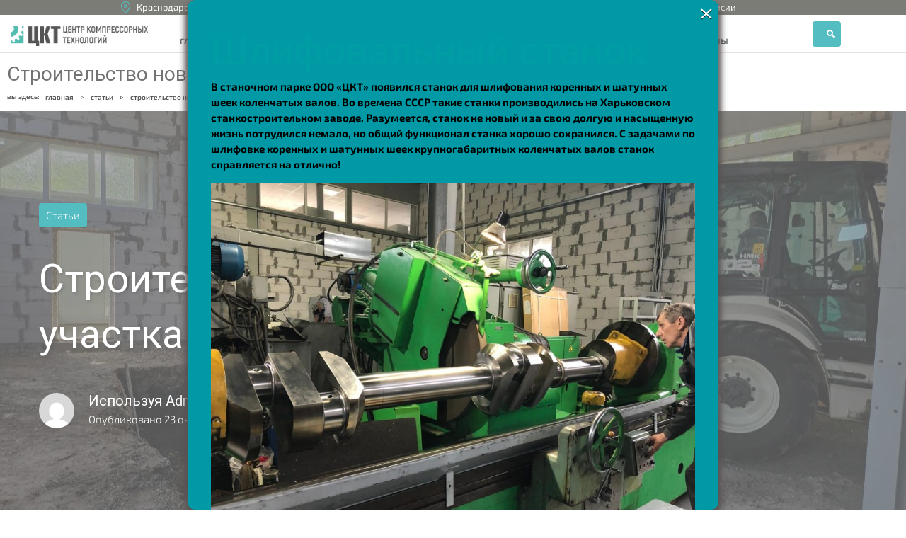

--- FILE ---
content_type: text/css
request_url: http://ooo-ckt.ru/wp-content/themes/monstroid2/inc/modules/woo/assets/css/woo-module.css?ver=6.8.3
body_size: 12430
content:
@charset "UTF-8";
/*
Theme Name: monstroid2

WooCommerce styles override
*/
/*         Variables        */
/* Button */
.header-cart__link-icon:before, .elementor-widget-wp-widget-woocommerce_widget_cart .woocommerce-mini-cart__buttons .wc-forward:not(.checkout):before,
.elementor-widget-wp-widget-woocommerce_shopping_cart .woocommerce-mini-cart__buttons .wc-forward:not(.checkout):before,
.widget_shopping_cart .woocommerce-mini-cart__buttons .wc-forward:not(.checkout):before, .elementor-widget-wp-widget-woocommerce_widget_cart .woocommerce-mini-cart__buttons .checkout:before,
.elementor-widget-wp-widget-woocommerce_shopping_cart .woocommerce-mini-cart__buttons .checkout:before,
.widget_shopping_cart .woocommerce-mini-cart__buttons .checkout:before, .elementor-widget-wp-widget-woocommerce_product_categories .product-categories li.current-cat a:after,
.widget_product_categories .product-categories li.current-cat a:after, .elementor-widget-wp-widget-woocommerce_layered_nav_filters ul li.chosen a:after,
.widget_layered_nav_filters ul li.chosen a:after, .elementor-widget-wp-widget-woocommerce_layered_nav ul li.chosen:after,
.widget_layered_nav ul li.chosen:after, .elementor-widget-wp-widget-woocommerce_rating_filter ul li.chosen:after,
.widget_rating_filter ul li.chosen:after, .elementor-widget-wp-widget-woocommerce_price_filter .button:before,
.widget_price_filter .button:before, .woocommerce-product-gallery__trigger::before, .woocommerce-account .woocommerce .woocommerce-MyAccount-navigation ul li a::before, .woocommerce-checkout .place-order .button::before, .woocommerce-cart .cart-collaterals table tr .shipping-calculator-form .button::before, .woocommerce-cart .cart-collaterals table tr.shipping td .shipping-calculator-button::before, .woocommerce-cart .cart-collaterals .wc-proceed-to-checkout .checkout-button::before, .woocommerce-cart table.cart tr td.product-remove a::before, .woocommerce-cart table.cart tr td.actions > .button::before, label.checkbox input[type=checkbox] + span::after,
label.inline input[type=checkbox] + span::after, .stars a::before, .star-rating span::before, .star-rating::before, .woocommerce-pagination ul.page-numbers li .page-numbers .nav-icon::before, .woocommerce-pagination a.page-numbers .nav-icon::before,
.woocommerce-pagination span.page-numbers .nav-icon::before, .woocommerce-message:before,
.woocommerce-info:before,
.woocommerce-error:before, .button.single_add_to_cart_button:after, .button.single_add_to_cart_button:before, .button.add_to_cart_button:after, .button.add_to_cart_button:before, .button.product_type_variable:after, .button.product_type_variable:before {
  display: inline-block;
  font: normal normal normal 14px/1 "FontAwesome";
  font-size: inherit;
  -webkit-font-smoothing: antialiased;
  -moz-osx-font-smoothing: grayscale;
}
@keyframes icon-spin {
  0% {
    transform: rotate(0deg);
  }
  100% {
    transform: rotate(360deg);
  }
}
/*        Components        */
/**
 * Product badges styles
 */
.products .woocommerce-loop-product__link {
  position: relative;
  display: block;
}

.onsale {
  display: inline-block;
  font-size: 11px;
  line-height: 11px;
  color: #ffffff;
  background-color: #fd6d75;
  padding: 2px 5px;
  border-radius: 0;
}
.products .onsale {
  position: absolute;
  top: 0;
  left: 0;
}
.single-product .summary .onsale {
  margin-bottom: 8px;
}

/**
 * Buttons
 */
.button {
  display: inline-block;
  max-width: 100%;
  padding: 12px 20px;
  cursor: pointer;
  text-align: center;
  text-transform: uppercase;
  text-decoration: none;
  border: none;
  border-radius: 3px;
}
.button.product_type_grouped, .button.product_type_external, .button.product_type_simple, .button.product_type_variable {
  padding-top: 10px;
  padding-bottom: 10px;
}
.button.product_type_grouped .button-text, .button.product_type_external .button-text, .button.product_type_simple .button-text, .button.product_type_variable .button-text {
  line-height: 1.6;
}
.button.single_add_to_cart_button, .button.add_to_cart_button, .button.product_type_variable {
  position: relative;
}
.button.single_add_to_cart_button:after, .button.single_add_to_cart_button:before, .button.add_to_cart_button:after, .button.add_to_cart_button:before, .button.product_type_variable:after, .button.product_type_variable:before {
  display: inline-block;
  font-size: 12px;
  line-height: 12px;
}
.button.single_add_to_cart_button:after, .button.add_to_cart_button:after, .button.product_type_variable:after {
  position: absolute;
  left: 50%;
  top: 50%;
  margin-top: -7px;
  margin-left: -5px;
  transition: 0.3s all ease;
  animation: icon-spin 2s infinite linear;
}
.button.single_add_to_cart_button:before, .button.add_to_cart_button:before, .button.product_type_variable:before {
  margin-right: 7px;
}
.button.add_to_cart_button:before, .button.single_add_to_cart_button:before {
  content: "";
}
.button.product_type_variable:before {
  content: "";
}
.button.ajax_add_to_cart.loading .button-text, .button.ajax_add_to_cart.loading:before {
  opacity: 0;
}
.button.ajax_add_to_cart.loading:after {
  content: "";
}
.button.ajax_add_to_cart.added {
  background-color: #27d18b;
}
.button.ajax_add_to_cart.added:before {
  content: "";
}

.added_to_cart {
  display: inline-block;
  text-align: center;
  text-transform: uppercase;
  margin-top: 10px;
  padding: 12px 20px;
  border-radius: 3px;
}

/**
 * Description
 */
/**
 * Archive panel
 */
.woocommerce-products-header__title.page-title {
  font-size: 40px;
  text-align: center;
  line-height: 54px;
  margin: 10px 0 35px;
}

.woocommerce-products-header .page-description,
.woocommerce-products-header .term-description {
  text-align: center;
  margin-bottom: 35px;
}

.archive.woocommerce.position-one-left-sidebar .site-content__wrap, .archive.woocommerce.position-one-right-sidebar .site-content__wrap {
  padding-top: 0;
}

.woocommerce-products__panel {
  display: flex;
  flex-wrap: wrap;
  justify-content: space-between;
  padding: 0 0 30px 0;
  margin: 0 0 30px 0;
  align-items: center;
  border-bottom: 1px solid #ebeced;
}
.woocommerce-products__panel:empty {
  display: none !important;
}

.woocommerce-result-count {
  order: 1;
  margin: 0;
}

select.orderby {
  order: 0;
  width: 170px;
}

/**
 * Messages
 */
.woocommerce-message,
.woocommerce-info,
.woocommerce-error {
  position: relative;
  list-style: none;
  margin: 0 0 50px 0;
  border: 1px solid #ebeced;
  border-radius: 3px;
  width: 100%;
  padding: 20px 30px 20px 90px;
  overflow: hidden;
}
@media (max-width: 767px) {
  .woocommerce-message,
.woocommerce-info,
.woocommerce-error {
    margin-bottom: 20px;
  }
}
.woocommerce-message:before,
.woocommerce-info:before,
.woocommerce-error:before {
  position: absolute;
  left: -1px;
  top: -1px;
  bottom: -1px;
  display: flex;
  align-items: center;
  justify-content: center;
  font-size: 20px;
  width: 72px;
  height: calc(100% + 2px);
  line-height: 1;
  margin: 0 20px 0 0;
  text-align: center;
  border-top-left-radius: 3px;
  border-bottom-left-radius: 3px;
}
.woocommerce-message > *,
.woocommerce-info > *,
.woocommerce-error > * {
  display: inline-block;
  vertical-align: middle;
}
.woocommerce-message .button,
.woocommerce-info .button,
.woocommerce-error .button {
  float: right;
}
.woocommerce-message .button.wc-forward,
.woocommerce-info .button.wc-forward,
.woocommerce-error .button.wc-forward {
  margin-left: 20px;
}

.woocommerce-message:before {
  content: "";
  color: #ffffff;
  background-color: #398ffc;
}

.woocommerce-error:before {
  content: "";
  color: #ffffff;
  background-color: #fd6d75;
}

.woocommerce-info:before {
  content: "";
  color: #ffffff;
  background-color: #fdbc32;
}

/**
 * WooCommerce pagination
 */
.woocommerce-pagination {
  margin: 0 0 35px;
  list-style: none;
  display: flex;
  justify-content: flex-start;
  align-items: center;
}
.woocommerce-pagination > span + *,
.woocommerce-pagination > a + * {
  margin-left: 10px;
}
.woocommerce-pagination a.page-numbers,
.woocommerce-pagination span.page-numbers {
  display: inline-block;
  font-size: 14px;
  line-height: 33px;
  padding: 0;
  text-align: center;
}
.woocommerce-pagination a.page-numbers:not(.prev):not(.next),
.woocommerce-pagination span.page-numbers:not(.prev):not(.next) {
  height: 33px;
  width: 33px;
  border-radius: 3px;
  border: 1px solid #ebeced;
}
.woocommerce-pagination a.page-numbers:not(.prev):not(.next):hover, .woocommerce-pagination a.page-numbers:not(.prev):not(.next).current,
.woocommerce-pagination span.page-numbers:not(.prev):not(.next):hover,
.woocommerce-pagination span.page-numbers:not(.prev):not(.next).current {
  background-color: #ebeced;
}
.woocommerce-pagination a.page-numbers.next,
.woocommerce-pagination span.page-numbers.next {
  margin-left: 10px;
}
.woocommerce-pagination a.page-numbers.prev,
.woocommerce-pagination span.page-numbers.prev {
  margin-right: 10px;
}
.woocommerce-pagination a.page-numbers:hover,
.woocommerce-pagination span.page-numbers:hover {
  outline: none;
}
.woocommerce-pagination a.page-numbers .nav-icon,
.woocommerce-pagination span.page-numbers .nav-icon {
  font-size: 12px;
}
.woocommerce-pagination a.page-numbers .nav-icon.icon-next,
.woocommerce-pagination span.page-numbers .nav-icon.icon-next {
  margin-left: 4px;
}
.woocommerce-pagination a.page-numbers .nav-icon.icon-next::before,
.woocommerce-pagination span.page-numbers .nav-icon.icon-next::before {
  content: "";
}
.woocommerce-pagination a.page-numbers .nav-icon.icon-prev,
.woocommerce-pagination span.page-numbers .nav-icon.icon-prev {
  margin-right: 4px;
}
.woocommerce-pagination a.page-numbers .nav-icon.icon-prev::before,
.woocommerce-pagination span.page-numbers .nav-icon.icon-prev::before {
  content: "";
}

.woocommerce-pagination {
  margin: 0 0 35px;
}
.woocommerce-pagination ul.page-numbers {
  list-style: none;
  margin: 0;
  display: flex;
  justify-content: flex-start;
  align-items: center;
}
.woocommerce-pagination ul.page-numbers li .page-numbers {
  display: flex;
  justify-content: center;
  align-items: center;
  font-size: 14px;
  line-height: 33px;
  padding: 0;
  text-align: center;
}
.woocommerce-pagination ul.page-numbers li .page-numbers:not(.prev, .next) {
  height: 33px;
  width: 33px;
  border-radius: 3px;
  border: 1px solid #ebeced;
}
.woocommerce-pagination ul.page-numbers li .page-numbers:not(.prev, .next):hover, .woocommerce-pagination ul.page-numbers li .page-numbers:not(.prev, .next).current {
  background-color: #ebeced;
}
.woocommerce-pagination ul.page-numbers li .page-numbers.next {
  margin-left: 10px;
}
.woocommerce-pagination ul.page-numbers li .page-numbers.prev {
  margin-right: 10px;
}
.woocommerce-pagination ul.page-numbers li .page-numbers:hover {
  outline: none;
}
.woocommerce-pagination ul.page-numbers li .page-numbers .nav-icon {
  font-size: 12px;
}
.woocommerce-pagination ul.page-numbers li .page-numbers .nav-icon.icon-next::before {
  content: "";
}
.woocommerce-pagination ul.page-numbers li .page-numbers .nav-icon.icon-prev::before {
  content: "";
}
.woocommerce-pagination ul.page-numbers li + li {
  margin-left: 10px;
}

/**
 * Prices
 */
.price {
  font-size: 20px;
  line-height: 1;
  margin: 6px 0 16px 0;
  display: block;
}
.price ins, .price del {
  line-height: 1;
}
.price ins {
  font-style: normal;
  border: none;
  margin-right: 5px;
}
.price del {
  color: #fd6d75;
}

.product-list .price {
  margin: 10px 0;
}

.single-product .summary .price {
  margin: 6px 0 25px 0;
  font-size: 28px;
  line-height: 1;
}

/**
 * Rating
 */
.star-rating {
  width: 6.5em;
  height: 12px;
  font-size: 12px;
  color: #fdbc32;
  margin: 10px 0;
  position: relative;
  display: block;
  overflow: hidden;
}
.star-rating::before {
  content: "";
  letter-spacing: 4px;
  color: #e7e8e8;
  float: left;
  top: 0;
  left: 0;
  position: absolute;
}
.star-rating span {
  padding-top: 1.5em;
  overflow: hidden;
  float: left;
  top: 0;
  left: 0;
  position: absolute;
}
.star-rating span::before {
  letter-spacing: 4px;
  content: "";
  top: 0;
  position: absolute;
  left: 0;
}
.single-product .summary .star-rating {
  display: inline-block;
  margin: 0;
}

.stars {
  display: inline-block;
  width: calc(6.5em + 1em);
  height: 12px;
  font-size: 12px;
  overflow: hidden;
  margin-bottom: 0;
  padding-left: 15px;
}
.stars span {
  line-height: 2;
}
.stars a {
  position: relative;
  height: 1em;
  width: 1em;
  text-indent: -999em;
  display: inline-block;
  text-decoration: none;
  color: #e7e8e8;
}
.stars a:hover, .stars a.active {
  color: #fdbc32;
}
.stars a + a {
  margin-left: 3px;
}
.stars a::before {
  letter-spacing: 4px;
  content: "";
  top: 0;
  position: absolute;
  left: 0;
  display: block;
  width: 1em;
  height: 1em;
  line-height: 1;
  text-indent: 0;
}
.stars:hover a {
  color: #fdbc32;
}
.stars:hover a:hover ~ a {
  color: #e7e8e8;
}
.stars.selected a:not(.active) {
  color: #fdbc32;
}
.stars.selected a.active ~ a {
  color: #e7e8e8;
}

.single-product .woocommerce-product-rating {
  margin-bottom: 20px;
}

.woocommerce-review-link {
  margin-left: 15px;
}

/**
 * Select
 */
select {
  font-size: inherit;
  line-height: inherit;
  padding: 8px 12px;
  border-radius: 3px;
  border: 1px solid #ebeced;
}
select:focus {
  box-shadow: none;
}

/**
 * Tables
 */
.woocommerce table {
  border-radius: 3px;
}
.woocommerce table th, .woocommerce table td {
  font-size: 18px;
  line-height: 24px;
  padding: 5px 0;
}
.woocommerce table th p, .woocommerce table td p {
  margin-bottom: 0;
}

/**
 * Product meta
 */
.product_meta {
  font-size: 14px;
  margin: 40px 0 10px 0;
}
.product_meta > span {
  display: block;
}
.product_meta > span + span {
  margin-top: 5px;
}

/**
 * Titles
 */
.woocommerce-loop-product__title {
  font-size: 14px;
  line-height: 22px;
  text-align: left;
  margin: 8px 0 5px 0;
  text-transform: none;
}

.single-product .product_title {
  font-size: 28px;
  line-height: 40px;
  text-align: left;
  margin: 0;
  text-transform: none;
}

.product-list .woocommerce-loop-product__title {
  font-size: 14px;
  line-height: 22px;
  text-align: left;
  margin: left;
  text-transform: none;
}

.panel h2 {
  font-size: 24px;
  line-height: 32px;
  text-align: left;
  margin: 0;
  text-transform: none;
}

.related > h2,
.upsells > h2 {
  font-size: 20px;
  line-height: 32px;
  text-align: left;
  margin: 52px 0 25px;
  text-transform: none;
}

/*     Shopping cart title       */
.woocommerce-cart .entry-header > .entry-title {
  font-size: 40px;
  line-height: 58px;
  text-align: center;
  margin: 8px 0 52px 0;
  text-transform: none;
}

.woocommerce-checkout .entry-header > .entry-title {
  font-size: 40px;
  line-height: 58px;
  text-align: center;
  margin: 8px 0 52px 0;
  text-transform: none;
}

.woocommerce-account .entry-header > .entry-title {
  font-size: 40px;
  line-height: 58px;
  text-align: center;
  margin: 0 0 30px;
  text-transform: none;
}

/**
 *  Checkbox
 */
label.checkbox,
label.inline {
  position: relative;
}
label.checkbox.woocommerce-form__label,
label.inline.woocommerce-form__label {
  padding-left: 30px;
}
label.checkbox input[type=checkbox],
label.inline input[type=checkbox] {
  display: none;
}
label.checkbox input[type=checkbox] + span::before,
label.inline input[type=checkbox] + span::before {
  content: "";
  display: inline-block;
  width: 20px;
  height: 20px;
  background: transparent;
  border: 1px solid #ebeced;
  border-radius: 3px;
  position: absolute;
  top: 0;
  left: 0;
}
label.checkbox input[type=checkbox] + span::after,
label.inline input[type=checkbox] + span::after {
  content: "";
  opacity: 0;
  font-size: 14px;
  position: absolute;
  top: 4px;
  left: 4px;
}
label.checkbox input[type=checkbox]:checked + span::after,
label.inline input[type=checkbox]:checked + span::after {
  opacity: 1;
}

/**
 * Store Notice
 */
.woocommerce-store-notice {
  position: fixed;
  top: 0;
  right: 0;
  left: 0;
  padding: 30px 80px;
  display: flex;
  justify-content: space-between;
  z-index: 99;
}
.admin-bar .woocommerce-store-notice {
  top: 30px;
}
.woocommerce-store-notice .woocommerce-store-notice__dismiss-link:hover {
  text-decoration: underline;
}

/*        Layouts        */
/**
 * Shop layout
 */
ul.products {
  display: flex;
  flex-wrap: wrap;
  margin-left: -0.9375rem;
  margin-right: -0.9375rem;
  list-style: none;
}
ul.products li.product {
  position: relative;
  width: 100%;
  min-height: 1px;
  padding-right: 0.9375rem;
  padding-left: 0.9375rem;
}

ul.products.columns-1 li.product {
  flex: 0 0 100%;
  max-width: 100%;
}
ul.products.columns--1 li.product {
  flex: 0 0 100%;
  max-width: 100%;
}

ul.products.columns-2 li.product {
  flex: 0 0 50%;
  max-width: 50%;
}
ul.products.columns--2 li.product {
  flex: 0 0 50%;
  max-width: 50%;
}

ul.products.columns-3 li.product {
  flex: 0 0 33.3333333333%;
  max-width: 33.3333333333%;
}
ul.products.columns--3 li.product {
  flex: 0 0 33.3333333333%;
  max-width: 33.3333333333%;
}

ul.products.columns-4 li.product {
  flex: 0 0 25%;
  max-width: 25%;
}
ul.products.columns--4 li.product {
  flex: 0 0 25%;
  max-width: 25%;
}

ul.products.columns-5 li.product {
  flex: 0 0 20%;
  max-width: 20%;
}
ul.products.columns--5 li.product {
  flex: 0 0 20%;
  max-width: 20%;
}

ul.products.columns-6 li.product {
  flex: 0 0 16.6666666667%;
  max-width: 16.6666666667%;
}
ul.products.columns--6 li.product {
  flex: 0 0 16.6666666667%;
  max-width: 16.6666666667%;
}

@media (min-width: 640px) {
  ul.products.columns-1 li.product {
    flex: 0 0 100%;
    max-width: 100%;
  }
  ul.products.columns-sm-1 li.product {
    flex: 0 0 100%;
    max-width: 100%;
  }

  ul.products.columns-2 li.product {
    flex: 0 0 50%;
    max-width: 50%;
  }
  ul.products.columns-sm-2 li.product {
    flex: 0 0 50%;
    max-width: 50%;
  }

  ul.products.columns-3 li.product {
    flex: 0 0 33.3333333333%;
    max-width: 33.3333333333%;
  }
  ul.products.columns-sm-3 li.product {
    flex: 0 0 33.3333333333%;
    max-width: 33.3333333333%;
  }

  ul.products.columns-4 li.product {
    flex: 0 0 25%;
    max-width: 25%;
  }
  ul.products.columns-sm-4 li.product {
    flex: 0 0 25%;
    max-width: 25%;
  }

  ul.products.columns-5 li.product {
    flex: 0 0 20%;
    max-width: 20%;
  }
  ul.products.columns-sm-5 li.product {
    flex: 0 0 20%;
    max-width: 20%;
  }

  ul.products.columns-6 li.product {
    flex: 0 0 16.6666666667%;
    max-width: 16.6666666667%;
  }
  ul.products.columns-sm-6 li.product {
    flex: 0 0 16.6666666667%;
    max-width: 16.6666666667%;
  }
}
@media (min-width: 940px) {
  ul.products.columns-1 li.product {
    flex: 0 0 100%;
    max-width: 100%;
  }
  ul.products.columns-md-1 li.product {
    flex: 0 0 100%;
    max-width: 100%;
  }

  ul.products.columns-2 li.product {
    flex: 0 0 50%;
    max-width: 50%;
  }
  ul.products.columns-md-2 li.product {
    flex: 0 0 50%;
    max-width: 50%;
  }

  ul.products.columns-3 li.product {
    flex: 0 0 33.3333333333%;
    max-width: 33.3333333333%;
  }
  ul.products.columns-md-3 li.product {
    flex: 0 0 33.3333333333%;
    max-width: 33.3333333333%;
  }

  ul.products.columns-4 li.product {
    flex: 0 0 25%;
    max-width: 25%;
  }
  ul.products.columns-md-4 li.product {
    flex: 0 0 25%;
    max-width: 25%;
  }

  ul.products.columns-5 li.product {
    flex: 0 0 20%;
    max-width: 20%;
  }
  ul.products.columns-md-5 li.product {
    flex: 0 0 20%;
    max-width: 20%;
  }

  ul.products.columns-6 li.product {
    flex: 0 0 16.6666666667%;
    max-width: 16.6666666667%;
  }
  ul.products.columns-md-6 li.product {
    flex: 0 0 16.6666666667%;
    max-width: 16.6666666667%;
  }
}
@media (min-width: 1120px) {
  ul.products.columns-1 li.product {
    flex: 0 0 100%;
    max-width: 100%;
  }
  ul.products.columns-lg-1 li.product {
    flex: 0 0 100%;
    max-width: 100%;
  }

  ul.products.columns-2 li.product {
    flex: 0 0 50%;
    max-width: 50%;
  }
  ul.products.columns-lg-2 li.product {
    flex: 0 0 50%;
    max-width: 50%;
  }

  ul.products.columns-3 li.product {
    flex: 0 0 33.3333333333%;
    max-width: 33.3333333333%;
  }
  ul.products.columns-lg-3 li.product {
    flex: 0 0 33.3333333333%;
    max-width: 33.3333333333%;
  }

  ul.products.columns-4 li.product {
    flex: 0 0 25%;
    max-width: 25%;
  }
  ul.products.columns-lg-4 li.product {
    flex: 0 0 25%;
    max-width: 25%;
  }

  ul.products.columns-5 li.product {
    flex: 0 0 20%;
    max-width: 20%;
  }
  ul.products.columns-lg-5 li.product {
    flex: 0 0 20%;
    max-width: 20%;
  }

  ul.products.columns-6 li.product {
    flex: 0 0 16.6666666667%;
    max-width: 16.6666666667%;
  }
  ul.products.columns-lg-6 li.product {
    flex: 0 0 16.6666666667%;
    max-width: 16.6666666667%;
  }
}
@media (min-width: 1200px) {
  ul.products.columns-1 li.product {
    flex: 0 0 100%;
    max-width: 100%;
  }
  ul.products.columns-xl-1 li.product {
    flex: 0 0 100%;
    max-width: 100%;
  }

  ul.products.columns-2 li.product {
    flex: 0 0 50%;
    max-width: 50%;
  }
  ul.products.columns-xl-2 li.product {
    flex: 0 0 50%;
    max-width: 50%;
  }

  ul.products.columns-3 li.product {
    flex: 0 0 33.3333333333%;
    max-width: 33.3333333333%;
  }
  ul.products.columns-xl-3 li.product {
    flex: 0 0 33.3333333333%;
    max-width: 33.3333333333%;
  }

  ul.products.columns-4 li.product {
    flex: 0 0 25%;
    max-width: 25%;
  }
  ul.products.columns-xl-4 li.product {
    flex: 0 0 25%;
    max-width: 25%;
  }

  ul.products.columns-5 li.product {
    flex: 0 0 20%;
    max-width: 20%;
  }
  ul.products.columns-xl-5 li.product {
    flex: 0 0 20%;
    max-width: 20%;
  }

  ul.products.columns-6 li.product {
    flex: 0 0 16.6666666667%;
    max-width: 16.6666666667%;
  }
  ul.products.columns-xl-6 li.product {
    flex: 0 0 16.6666666667%;
    max-width: 16.6666666667%;
  }
}
/*        Pages        */
/**
 * WooComerce cart page
 */
.woocommerce .cart-empty {
  display: block;
  width: 100%;
}

.woocommerce-cart .woocommerce-cart-form {
  border: 1px solid #ebeced;
  border-radius: 4px;
  overflow: hidden;
}
.woocommerce-cart .woocommerce {
  display: flex;
  align-items: flex-start;
  flex-wrap: wrap;
}
.woocommerce-cart .woocommerce .woocommerce-notices-wrapper {
  width: 100%;
}
.woocommerce-cart .woocommerce .woocommerce-message,
.woocommerce-cart .woocommerce .woocommerce-error,
.woocommerce-cart .woocommerce .woocommerce-info {
  width: 100%;
}
.woocommerce-cart .woocommerce .woocommerce-cart-form {
  width: 100%;
}
@media (min-width: 940px) {
  .woocommerce-cart .woocommerce .woocommerce-cart-form {
    width: 65%;
  }
}
.woocommerce-cart .woocommerce .cart-collaterals {
  width: 100%;
  margin-top: 30px;
  margin-left: 0;
}
@media (min-width: 940px) {
  .woocommerce-cart .woocommerce .cart-collaterals {
    width: calc(35% - 30px);
    margin-top: 0;
    margin-left: 30px;
  }
}
.woocommerce-cart table.cart {
  width: 100%;
}
@media (max-width: 639px) {
  .woocommerce-cart table.cart thead {
    display: none;
  }
}
.woocommerce-cart table.cart tr td, .woocommerce-cart table.cart tr th {
  border-bottom: 1px solid #ebeced;
}
.woocommerce-cart table.cart tr:last-child td {
  border-bottom: none;
}
.woocommerce-cart table.cart tr th {
  padding: 10px;
  font-size: 14px;
}
@media (max-width: 639px) {
  .woocommerce-cart table.cart tr {
    border-bottom: 1px solid #ebeced;
  }
  .woocommerce-cart table.cart tr:last-child {
    border-bottom: none;
  }
}
.woocommerce-cart table.cart tr td {
  padding: 30px 10px;
}
@media (max-width: 639px) {
  .woocommerce-cart table.cart tr td {
    display: block;
    width: 100% !important;
    padding: 10px;
    text-align: center;
    border: none;
  }
}
.woocommerce-cart table.cart tr td.product-price, .woocommerce-cart table.cart tr td.product-subtotal {
  font-size: 20px;
  line-height: 1;
  margin: 6px 0 16px 0;
}
@media (max-width: 639px) {
  .woocommerce-cart table.cart tr td.product-price, .woocommerce-cart table.cart tr td.product-subtotal {
    margin: 0;
  }
}
@media (max-width: 639px) {
  .woocommerce-cart table.cart tr td.product-price {
    display: none;
  }
}
.woocommerce-cart table.cart tr td.actions {
  padding: 20px;
  text-align: right;
}
.woocommerce-cart table.cart tr td.actions .coupon {
  float: none;
  display: flex;
  flex-wrap: wrap;
  align-items: center;
}
@media (min-width: 640px) {
  .woocommerce-cart table.cart tr td.actions .coupon {
    float: left;
  }
}
.woocommerce-cart table.cart tr td.actions .coupon * + * {
  margin-left: 5px;
}
@media (max-width: 639px) {
  .woocommerce-cart table.cart tr td.actions .coupon * + * {
    flex: 1 1 100%;
    margin-top: 5px;
    margin-left: 0;
  }
}
.woocommerce-cart table.cart tr td.actions .input-text {
  font-size: 14px;
  width: 168px;
  padding: 7px 10px;
}
.woocommerce-cart table.cart tr td.actions label {
  font-size: 14px;
}
.woocommerce-cart table.cart tr td.actions > .button {
  float: none;
  background: transparent;
  font-size: 14px;
  font-weight: 400;
  text-transform: none;
  letter-spacing: 0;
  margin-top: 10px;
}
@media (min-width: 640px) {
  .woocommerce-cart table.cart tr td.actions > .button {
    float: right;
    margin-top: 0;
  }
}
.woocommerce-cart table.cart tr td.actions > .button::before {
  content: "";
  font-size: 12px;
  padding-right: 5px;
}
.woocommerce-cart table.cart tr td.actions > .button:hover {
  cursor: pointer;
}
.woocommerce-cart table.cart tr td.product-quantity input {
  width: 70px;
  text-align: center;
}
@media (max-width: 639px) {
  .woocommerce-cart table.cart tr td.product-quantity input {
    width: auto;
  }
}
.woocommerce-cart table.cart tr td.product-quantity input[type=number]::-webkit-inner-spin-button, .woocommerce-cart table.cart tr td.product-quantity input[type=number]::-webkit-outer-spin-button {
  -webkit-appearance: none;
  margin: 0;
}
.woocommerce-cart table.cart tr td.product-thumbnail {
  width: 120px;
}
.woocommerce-cart table.cart tr td.product-name {
  font-size: 14px;
  line-height: 14px;
}
.woocommerce-cart table.cart tr td.product-remove {
  padding: 10px 0 0;
  width: 50px;
}
@media (min-width: 640px) {
  .woocommerce-cart table.cart tr td.product-remove {
    padding: 23px 20px 17px;
  }
}
.woocommerce-cart table.cart tr td.product-remove a {
  font-size: 0;
}
.woocommerce-cart table.cart tr td.product-remove a::before {
  content: "";
  line-height: 18px;
  font-size: 12px;
}
.woocommerce-cart .cart-collaterals {
  border: 1px solid #ebeced;
  border-radius: 4px;
  padding: 5px 30px 30px;
  margin-top: 30px;
}
.woocommerce-cart .cart-collaterals h2 {
  font-size: calc(40px / 2);
  text-transform: uppercase;
}
.woocommerce-cart .cart-collaterals .wc-proceed-to-checkout .checkout-button {
  font-size: 15px;
  padding: 15px 5px 21px;
  margin-top: 18px;
  background-color: #27d18b;
  width: 100%;
  color: #ffffff;
}
@media (max-width: 1199px) {
  .woocommerce-cart .cart-collaterals .wc-proceed-to-checkout .checkout-button {
    font-size: 12px;
  }
}
.woocommerce-cart .cart-collaterals .wc-proceed-to-checkout .checkout-button::before {
  content: "";
  font-size: calc(15px + 5px);
  padding-right: 5px;
}
.woocommerce-cart .cart-collaterals .wc-proceed-to-checkout .checkout-button:hover {
  background-color: rgba(39, 209, 139, 0.8);
}
.woocommerce-cart .cart-collaterals table {
  border: none;
}
.woocommerce-cart .cart-collaterals table tr {
  vertical-align: baseline;
}
.woocommerce-cart .cart-collaterals table tr th {
  font-size: 14px;
  padding-right: 25px;
}
.woocommerce-cart .cart-collaterals table tr.shipping td {
  font-size: 14px;
}
.woocommerce-cart .cart-collaterals table tr.shipping td .shipping-calculator-button::before {
  content: "";
  font-size: 12px;
  padding-right: 5px;
}
.woocommerce-cart .cart-collaterals table tr.cart-subtotal .amount {
  font-size: 20px;
  line-height: 1;
}
.woocommerce-cart .cart-collaterals table tr .shipping-calculator-form {
  padding: 20px 0;
}
.woocommerce-cart .cart-collaterals table tr .shipping-calculator-form input {
  width: 220px;
}
@media (min-width: 940px) and (max-width: 1119px) {
  .woocommerce-cart .cart-collaterals table tr .shipping-calculator-form input {
    width: 150px;
  }
}
.woocommerce-cart .cart-collaterals table tr .shipping-calculator-form .button {
  display: block;
  width: 100%;
}
.woocommerce-cart .cart-collaterals table tr .shipping-calculator-form .button::before {
  content: "";
  font-size: 12px;
  padding-right: 5px;
}
.woocommerce-cart .cart-collaterals table tr .shipping-calculator-form p + p {
  margin-top: 20px;
}
.woocommerce-cart .cart-collaterals table tr.order-total .amount {
  font-size: calc(20px * 1.4);
  line-height: 1;
}
.woocommerce-cart .cart-collaterals table tr td, .woocommerce-cart .cart-collaterals table tr th {
  border: none;
}

#page .select2-selection {
  height: 35px;
  border-color: #ebeced;
}
#page .select2-selection b {
  margin-top: 0;
}
#page .select2-selection .select2-selection__rendered {
  padding: 3px 12px;
}

.select2-dropdown {
  border-color: #ebeced;
}

/**
 * Checkout page
 */
.woocommerce-checkout .woocommerce {
  max-width: 570px;
  margin: 0 auto;
}
.woocommerce-checkout .woocommerce-error {
  margin-left: 0;
}
.woocommerce-checkout .woocommerce-info,
.woocommerce-checkout .woocommerce-checkout h3 {
  font-size: 20px;
  line-height: 32px;
  margin: 0 0 10px;
}
.woocommerce-checkout .woocommerce-info {
  border: none;
  border-radius: 0;
  padding: 0;
}
.woocommerce-checkout .woocommerce-info::before {
  content: "";
  display: none;
}
.woocommerce-checkout .woocommerce-form-login p:not(.form-row) {
  margin-bottom: 26px;
}
.woocommerce-checkout form.woocommerce-checkout,
.woocommerce-checkout .woocommerce-form-login + .woocommerce-info {
  border-top: 1px solid #ebeced;
  padding-top: 30px;
  margin-top: 30px;
}
.woocommerce-checkout .woocommerce-info a {
  font-size: 14px;
}
.woocommerce-checkout .woocommerce-billing-fields h3 {
  margin-bottom: 25px;
}
.woocommerce-checkout #order_review_heading {
  margin: 45px 0 30px;
}
.woocommerce-checkout label {
  display: block;
  font-size: 14px;
  line-height: inherit;
  margin: 0 0 4px;
}
.woocommerce-checkout input.input-text {
  width: 100%;
}
.woocommerce-checkout .clear + .form-row {
  display: flex;
  justify-content: flex-start;
  align-items: center;
  margin-top: 15px;
}
.woocommerce-checkout .clear + .form-row label.inline {
  margin: 0 0 0 30px;
}
.woocommerce-checkout .woocommerce-checkout-review-order table {
  border: 1px solid #ebeced;
  width: 100%;
}
.woocommerce-checkout .woocommerce-checkout-review-order table thead {
  border-bottom: 1px solid #ebeced;
}
.woocommerce-checkout .woocommerce-checkout-review-order table .amount {
  font-size: 20px;
  line-height: 1;
}
.woocommerce-checkout .woocommerce-checkout-review-order table tr.order-total .amount {
  font-size: calc(20px * 1.4);
}
.woocommerce-checkout .woocommerce-checkout-review-order table tr th {
  padding: 7px 20px;
}
.woocommerce-checkout .woocommerce-checkout-review-order table tr th:last-child, .woocommerce-checkout .woocommerce-checkout-review-order table tr td:last-child {
  width: 140px;
}
.woocommerce-checkout .woocommerce-checkout-review-order table tr th, .woocommerce-checkout .woocommerce-checkout-review-order table tr td {
  font-size: 14px;
}
.woocommerce-checkout .woocommerce-checkout-review-order table tbody tr td {
  padding: 17px 20px;
  border-bottom: 1px solid #ebeced;
}
.woocommerce-checkout .woocommerce-checkout-review-order table tfoot tr:first-child th, .woocommerce-checkout .woocommerce-checkout-review-order table tfoot tr:first-child td {
  padding-top: 20px;
}
.woocommerce-checkout .woocommerce-checkout-review-order table tfoot tr:last-child th, .woocommerce-checkout .woocommerce-checkout-review-order table tfoot tr:last-child td {
  padding-bottom: 20px;
}
.woocommerce-checkout .woocommerce-checkout-review-order table tfoot tr th {
  text-align: right;
  padding-right: 0;
}
.woocommerce-checkout .woocommerce-checkout-review-order table tfoot tr td {
  padding: 7px 20px;
}
.woocommerce-checkout .woocommerce-checkout-review-order #payment ul.payment_methods .stripe-card-group {
  width: 100%;
}
.woocommerce-checkout .woocommerce-checkout-review-order #payment ul.payment_methods li .stripe-credit-card-brand {
  margin-top: -13px;
}
.woocommerce-checkout .woocommerce-checkout-review-order .wc-stripe-elements-field {
  width: 100%;
}
.woocommerce-checkout .woocommerce-checkout-review-order #wc-stripe-cc-form {
  display: block;
}
.woocommerce-checkout .woocommerce-checkout-review-order #wc-stripe-cc-form .form-row {
  width: 100%;
}
.woocommerce-checkout .wc_payment_methods {
  margin: 15px 0;
  list-style: none;
}
.woocommerce-checkout .place-order .button {
  font-size: 15px;
  padding: 15px 5px 21px;
  margin-top: 18px;
  background-color: #27d18b;
  width: 100%;
}
.woocommerce-checkout .place-order .button::before {
  content: "";
  font-size: calc(15px + 5px);
  padding-right: 5px;
}

#shipping_method {
  list-style: none;
  margin: 0;
}
#shipping_method li * {
  display: inline-block;
}

.wc_payment_methods li * {
  display: inline-block;
}
.wc_payment_methods li .payment_box {
  padding: 20px;
  border-radius: 4px;
  margin: 10px 0 15px;
  display: block;
}
.wc_payment_methods li .payment_box p {
  margin-bottom: 0;
}
.wc_payment_methods li.payment_method_paypal {
  display: flex;
  justify-content: flex-start;
  align-items: center;
  flex-wrap: wrap;
}
.wc_payment_methods li.payment_method_paypal label {
  display: flex;
  width: 96%;
  position: relative;
  justify-content: space-between;
  margin-left: 5px;
  margin-bottom: 0;
}
.wc_payment_methods li.payment_method_paypal .payment_box.payment_method_paypal {
  flex: 1 1 100%;
  width: 100%;
  margin-top: 20px;
}
.wc_payment_methods li.payment_method_paypal img {
  margin: 0 10px;
  max-width: 160px;
  position: absolute;
  top: 45%;
  left: 50px;
  transform: translateY(-50%);
}
.wc_payment_methods li + li {
  margin-top: 10px;
}

/**
 * Compare
 */
/**
 * My account page
 */
.logged-in.woocommerce-account .woocommerce {
  flex-direction: row;
  justify-content: space-between;
}

.woocommerce-account .woocommerce {
  display: flex;
  flex-wrap: wrap;
  flex-direction: column;
}
.woocommerce-account .woocommerce .woocommerce-error {
  width: 100%;
}
.woocommerce-account .woocommerce .u-columns {
  display: flex;
  justify-content: space-between;
  width: 100%;
  flex-wrap: wrap;
}
.woocommerce-account .woocommerce .u-columns > * {
  flex: 1 1 100%;
}
@media (min-width: 640px) {
  .woocommerce-account .woocommerce .u-columns > * {
    flex: 1 1 calc(50% - 15px);
  }
}
.woocommerce-account .woocommerce .u-columns .u-column2 {
  padding-left: 0;
}
@media (min-width: 640px) {
  .woocommerce-account .woocommerce .u-columns .u-column2 {
    padding-left: 30px;
  }
}
.woocommerce-account .woocommerce .u-columns input {
  width: 100%;
}
.woocommerce-account .woocommerce > h2,
.woocommerce-account .woocommerce > .woocommerce-form-login {
  flex: 1 1 50%;
  max-width: 50%;
}
.woocommerce-account .woocommerce label:not(.woocommerce-form__label-for-checkbox) {
  display: block;
  font-size: 14px;
  line-height: inherit;
  margin: 0 0 4px;
}
.woocommerce-account .woocommerce > .woocommerce-form-login .woocommerce-form__label-for-checkbox {
  margin-left: 10px;
}
.woocommerce-account .woocommerce > .woocommerce-form-login input {
  width: 100%;
}
.woocommerce-account .woocommerce .woocommerce-MyAccount-navigation {
  width: 100%;
  margin-bottom: 30px;
}
@media (min-width: 640px) {
  .woocommerce-account .woocommerce .woocommerce-MyAccount-navigation {
    width: auto;
    margin-bottom: 0;
  }
}
@media (min-width: 940px) {
  .woocommerce-account .woocommerce .woocommerce-MyAccount-navigation {
    width: 270px;
  }
}
.woocommerce-account .woocommerce .woocommerce-MyAccount-navigation ul li.woocommerce-MyAccount-navigation-link--dashboard a::before {
  content: "";
}
.woocommerce-account .woocommerce .woocommerce-MyAccount-navigation ul li.woocommerce-MyAccount-navigation-link--orders a::before {
  content: "";
}
.woocommerce-account .woocommerce .woocommerce-MyAccount-navigation ul li.woocommerce-MyAccount-navigation-link--downloads a::before {
  content: "";
}
.woocommerce-account .woocommerce .woocommerce-MyAccount-navigation ul li.woocommerce-MyAccount-navigation-link--edit-address a::before {
  content: "";
}
.woocommerce-account .woocommerce .woocommerce-MyAccount-navigation ul li.woocommerce-MyAccount-navigation-link--edit-account a::before {
  content: "";
}
.woocommerce-account .woocommerce .woocommerce-MyAccount-navigation ul li.woocommerce-MyAccount-navigation-link--customer-logout a::before {
  content: "";
}
.woocommerce-account .woocommerce .woocommerce-MyAccount-navigation ul {
  list-style: none;
  margin: 0;
}
.woocommerce-account .woocommerce .woocommerce-MyAccount-navigation ul li {
  font-size: 11px;
  text-transform: uppercase;
  letter-spacing: 1px;
}
.woocommerce-account .woocommerce .woocommerce-MyAccount-navigation ul li a {
  padding: 13px 20px;
  border-radius: 4px;
  border: 1px solid #ebeced;
  display: flex;
  align-items: center;
}
.woocommerce-account .woocommerce .woocommerce-MyAccount-navigation ul li a::before {
  font-size: 18px;
  margin-right: 8px;
}
.woocommerce-account .woocommerce .woocommerce-MyAccount-navigation ul li + li {
  margin-top: 10px;
}
.woocommerce-account .woocommerce .woocommerce-MyAccount-content {
  padding-left: 0;
  flex-grow: 1;
  width: 100%;
}
@media (min-width: 640px) {
  .woocommerce-account .woocommerce .woocommerce-MyAccount-content {
    padding-left: 30px;
    flex-grow: 1;
    width: calc(100% - 300px);
  }
}
.woocommerce-account .woocommerce .woocommerce-MyAccount-content .woocommerce-pagination {
  margin-bottom: 0;
  margin-top: 20px;
}
.woocommerce-account .woocommerce .woocommerce-MyAccount-content mark {
  background-color: transparent;
  font-style: normal;
  text-decoration: none;
  border: none;
}
.woocommerce-account .woocommerce .woocommerce-MyAccount-content .woocommerce-info > .button {
  margin-bottom: 10px;
  display: block;
  width: 90px;
}
.woocommerce-account .woocommerce .woocommerce-MyAccount-content .woocommerce-Address-title h3 {
  font-size: 20px;
}
.woocommerce-account .woocommerce .woocommerce-MyAccount-content label {
  font-size: 14px;
  line-height: inherit;
  margin: 0 0 4px;
  display: block;
}
.woocommerce-account .woocommerce .woocommerce-MyAccount-content legend {
  font-size: 20px;
  margin-bottom: 30px;
}
.woocommerce-account .woocommerce .woocommerce-MyAccount-content .woocommerce-column__title,
.woocommerce-account .woocommerce .woocommerce-MyAccount-content .woocommerce-order-details__title {
  font-size: 20px;
  margin: 20px 0;
}
.woocommerce-account .woocommerce .woocommerce-MyAccount-content .woocommerce-EditAccountForm fieldset {
  border: none;
  padding: 0;
  margin-top: 40px;
}
.woocommerce-account .woocommerce .woocommerce-MyAccount-content .woocommerce-EditAccountForm input {
  width: 100%;
}
.woocommerce-account .woocommerce .woocommerce-MyAccount-content table.woocommerce-orders-table,
.woocommerce-account .woocommerce .woocommerce-MyAccount-content table.shop_table.order_details {
  width: 100%;
  border-top: 1px solid #ebeced;
}
.woocommerce-account .woocommerce .woocommerce-MyAccount-content table.woocommerce-orders-table tr th.woocommerce-orders-table__header-order-actions .nobr,
.woocommerce-account .woocommerce .woocommerce-MyAccount-content table.woocommerce-orders-table tr th.download-file .nobr,
.woocommerce-account .woocommerce .woocommerce-MyAccount-content table.shop_table.order_details tr th.woocommerce-orders-table__header-order-actions .nobr,
.woocommerce-account .woocommerce .woocommerce-MyAccount-content table.shop_table.order_details tr th.download-file .nobr {
  font-size: 0;
}
.woocommerce-account .woocommerce .woocommerce-MyAccount-content table.woocommerce-orders-table tr td.woocommerce-table__product-name .product-quantity,
.woocommerce-account .woocommerce .woocommerce-MyAccount-content table.shop_table.order_details tr td.woocommerce-table__product-name .product-quantity {
  font-weight: 300;
}
.woocommerce-account .woocommerce .woocommerce-MyAccount-content table.woocommerce-orders-table tr td.woocommerce-orders-table__cell-order-actions,
.woocommerce-account .woocommerce .woocommerce-MyAccount-content table.woocommerce-orders-table tr td.download-file,
.woocommerce-account .woocommerce .woocommerce-MyAccount-content table.shop_table.order_details tr td.woocommerce-orders-table__cell-order-actions,
.woocommerce-account .woocommerce .woocommerce-MyAccount-content table.shop_table.order_details tr td.download-file {
  text-align: right;
}
.woocommerce-account .woocommerce .woocommerce-MyAccount-content table.woocommerce-orders-table tr td.woocommerce-orders-table__cell-order-actions .button,
.woocommerce-account .woocommerce .woocommerce-MyAccount-content table.woocommerce-orders-table tr td.download-file .button,
.woocommerce-account .woocommerce .woocommerce-MyAccount-content table.shop_table.order_details tr td.woocommerce-orders-table__cell-order-actions .button,
.woocommerce-account .woocommerce .woocommerce-MyAccount-content table.shop_table.order_details tr td.download-file .button {
  padding: 0;
  background-color: transparent;
  text-transform: none;
}
.woocommerce-account .woocommerce .woocommerce-MyAccount-content table.woocommerce-orders-table tr td, .woocommerce-account .woocommerce .woocommerce-MyAccount-content table.woocommerce-orders-table tr th,
.woocommerce-account .woocommerce .woocommerce-MyAccount-content table.shop_table.order_details tr td,
.woocommerce-account .woocommerce .woocommerce-MyAccount-content table.shop_table.order_details tr th {
  border-bottom: 1px solid #ebeced;
  font-size: 14px;
  padding: 3px 0;
}
.woocommerce-account .woocommerce .woocommerce-MyAccount-content address {
  font-style: normal;
}
.woocommerce-account .woocommerce .woocommerce-MyAccount-content > p:first-child {
  font-size: 20px;
}
.woocommerce-account .woocommerce .woocommerce-MyAccount-content > p {
  font-size: 18px;
}

.woocommerce-order-received .woocommerce-order .woocommerce-notice,
.woocommerce-order-received .woocommerce-order .woocommerce-order-overview + p {
  font-size: 20px;
}
.woocommerce-order-received .woocommerce-order ul.woocommerce-order-overview {
  list-style: none;
  margin-left: 0;
}
.woocommerce-order-received .woocommerce-order ul.woocommerce-order-overview li + li {
  margin-top: 3px;
}
.woocommerce-order-received .woocommerce-order table.woocommerce-orders-table,
.woocommerce-order-received .woocommerce-order table.shop_table.order_details {
  width: 100%;
  border-top: 1px solid #ebeced;
}
.woocommerce-order-received .woocommerce-order table.woocommerce-orders-table tr th.woocommerce-orders-table__header-order-actions .nobr,
.woocommerce-order-received .woocommerce-order table.shop_table.order_details tr th.woocommerce-orders-table__header-order-actions .nobr {
  font-size: 0;
}
.woocommerce-order-received .woocommerce-order table.woocommerce-orders-table tr td.woocommerce-orders-table__cell-order-actions,
.woocommerce-order-received .woocommerce-order table.shop_table.order_details tr td.woocommerce-orders-table__cell-order-actions {
  text-align: right;
}
.woocommerce-order-received .woocommerce-order table.woocommerce-orders-table tr td.woocommerce-orders-table__cell-order-actions .button,
.woocommerce-order-received .woocommerce-order table.shop_table.order_details tr td.woocommerce-orders-table__cell-order-actions .button {
  padding: 0;
  background-color: transparent;
  text-transform: none;
}
.woocommerce-order-received .woocommerce-order table.woocommerce-orders-table tr td, .woocommerce-order-received .woocommerce-order table.woocommerce-orders-table tr th,
.woocommerce-order-received .woocommerce-order table.shop_table.order_details tr td,
.woocommerce-order-received .woocommerce-order table.shop_table.order_details tr th {
  border-bottom: 1px solid #ebeced;
  font-size: 14px;
  padding: 3px 0;
}
.woocommerce-order-received .woocommerce-order address {
  font-style: normal;
}
.woocommerce-order-received .woocommerce-order .woocommerce-column__title,
.woocommerce-order-received .woocommerce-order .woocommerce-order-details__title {
  font-size: 20px;
  margin: 20px 0;
}

p.order-again {
  margin-top: 20px;
}

table.woocommerce-table--order-downloads.shop_table tr th.download-file .nobr {
  font-size: 0;
}
table.woocommerce-table--order-downloads.shop_table tbody tr td.download-file {
  text-align: right;
}
table.woocommerce-table--order-downloads.shop_table tbody tr td.download-file .button {
  display: inline-block;
  background-color: transparent;
  text-transform: none;
  padding: 0;
}

/**
 * Order page
 */
/**
 * Wishlist
 */
/*        Product        */
/**
 * Product main styles
 */
.products a:focus {
  outline: none;
}
.products .product {
  margin: 0 0 30px 0;
}
.products .product .product-content {
  padding: 30px;
  border: 1px solid #ebeced;
  border-radius: 3px;
}

/**
 * Product list styles
 */
/**
 * Product grid styles
 */
.products.products-grid .added_to_cart,
.products.products-grid .button {
  width: 100%;
}
.products.products-grid .product img {
  width: 100%;
}
.products.products-grid .star-rating {
  margin: 30px 0 0 auto;
}

/*        Product        */
/**
 * Category main styles
 */
.products .product-category {
  margin: 0 0 30px 0;
}
.products .product-category .category-content {
  padding: 30px;
  border: 1px solid #ebeced;
  border-radius: 3px;
}

.woocommerce-loop-category__title {
  text-align: left;
  font-size: 14px;
  line-height: 1.6;
  margin: 8px 0;
}
.woocommerce-loop-category__title .count {
  font-style: normal;
  background: transparent;
  text-decoration: none;
  border: none;
}

/**
 * Category list styles
 */
/**
 * Category grid styles
 */
/*       Single Product        */
/**
 * Variations form
 */
.woocommerce table.variations {
  width: 100%;
}
.woocommerce table.variations tr, .woocommerce table.variations td {
  display: block;
}
.woocommerce table.variations tr td {
  font-size: 14px;
  padding: 0;
}
.woocommerce table.variations .label {
  font-size: 14px;
  line-height: inherit;
  margin: 0 0 4px;
  text-transform: capitalize;
}
.woocommerce table.variations tr + tr {
  padding-top: 10px;
}
.woocommerce table.variations tr:last-child select {
  margin-bottom: 5px;
}
.woocommerce table.variations select {
  width: 100%;
}
.woocommerce table.variations .reset_variations {
  font-size: inherit;
  line-height: inherit;
  padding: 0;
  display: inline-block !important;
  margin-bottom: 10px;
}

.single-product .summary .woocommerce-variation-price .price {
  margin: 6px 0 25px 0;
}

.single-product .quantity {
  margin-bottom: 20px;
}
.single-product .quantity label:not(.screen-reader-text) {
  clip: auto;
  position: relative !important;
  top: 0;
  height: auto;
  width: auto;
  overflow: visible;
  display: inline-block;
  margin-bottom: 5px;
}
.single-product .quantity input {
  width: 100%;
  text-align: center;
}
.single-product .single_add_to_cart_button {
  display: block;
  width: 100%;
  padding: 15px;
  margin: 10px 0 0;
}
.single-product .single_add_to_cart_button.disabled {
  opacity: 0.3;
}

.woocommerce-product-details__short-description {
  margin-bottom: 30px;
}

table.woocommerce-grouped-product-list tr {
  padding: 10px 0;
  display: block;
}
table.woocommerce-grouped-product-list tr + tr {
  border-top: 1px solid #ebeced;
}
table.woocommerce-grouped-product-list tr td {
  padding: 5px;
  display: block;
  width: 100%;
}
table.woocommerce-grouped-product-list tr td .quantity {
  margin-bottom: 0;
}
table.woocommerce-grouped-product-list tr td.woocommerce-grouped-product-list-item__quantity input[type=number]::-webkit-inner-spin-button,
table.woocommerce-grouped-product-list tr td.woocommerce-grouped-product-list-item__quantity input[type=number]::-webkit-outer-spin-button {
  -webkit-appearance: none;
  margin: 0;
}
table.woocommerce-grouped-product-list tr td.woocommerce-grouped-product-list-item__price ins {
  font-style: normal;
  border: none;
  color: #fd6d75;
}

/**
 * Single product reviews
 */
ol.commentlist {
  list-style: none;
  margin: 0;
}
ol.commentlist img {
  float: left;
  margin: 0 15px 5px 0;
}
ol.commentlist li .star-rating {
  margin-bottom: 12px;
}
ol.commentlist li .meta {
  margin-bottom: 0;
  font-size: inherit;
  line-height: inherit;
}
ol.commentlist li + li {
  margin-top: 50px;
}

.comment-respond .comment-reply-title {
  display: block;
}

/*     single product comment form       */
.comment-form .comment-form-rating {
  margin-bottom: 18px;
}
.comment-form .comment-form-rating label {
  display: inline-block;
}
.comment-form label {
  display: block;
  font-size: 14px;
  line-height: inherit;
  margin: 0 0 4px;
}

/**
 * WooCommerce tabs
 */
.woocommerce-tabs {
  padding: 40px 0;
  border-bottom: 1px solid #ebeced;
}
.woocommerce-tabs .panel h2 {
  margin: 20px 0;
}
.woocommerce-tabs .panel.woocommerce-Tabs-panel--additional_information table tr th {
  width: 180px;
  max-width: 180px;
  padding-right: 15px;
}
.woocommerce-tabs .panel.woocommerce-Tabs-panel--reviews .woocommerce-Reviews-title {
  margin: 20px 0;
}
.woocommerce-tabs .tabs {
  list-style: none;
  margin: 75px 0 30px 0;
}
.woocommerce-tabs .tabs.wc-tabs {
  border-top: 1px solid #ebeced;
  border-bottom: 1px solid #ebeced;
}
.woocommerce-tabs .tabs li {
  position: relative;
  font-size: 20px;
  line-height: 30px;
}
.woocommerce-tabs .tabs li a {
  display: inline-block;
  padding: 10px 0;
}
@media (min-width: 768px) {
  .woocommerce-tabs .tabs li {
    display: inline-block;
  }
  .woocommerce-tabs .tabs li:first-child {
    padding-right: 20px;
  }
  .woocommerce-tabs .tabs li + li {
    padding-left: 20px;
    padding-right: 20px;
  }
  .woocommerce-tabs .tabs li a {
    padding: 40px 0;
  }
}
.woocommerce-tabs .tabs li::before {
  display: none;
}
.woocommerce-tabs .tabs li.active::before {
  content: "";
}

.woocommerce-Tabs-panel--description.panel {
  padding: 10px 0;
}
.woocommerce-Tabs-panel--description.panel p {
  font-size: 18px;
  line-height: inherit;
}

.site-content__wrap:not(.container) .woocommerce-tabs .woocommerce-Tabs-panel:not(:nth-child(2)) {
  max-width: 1200px;
  margin-right: auto;
  margin-left: auto;
}

/**
 * Single Product Thumbnails
 */
.woocommerce-product-gallery {
  position: relative;
}
.woocommerce-product-gallery__trigger {
  display: inline-block;
  height: 50px;
  width: 50px;
  border-radius: 50%;
  border: none;
  position: absolute;
  top: 20px;
  left: 20px;
  z-index: 1;
  text-align: center;
  font-size: 0;
}
.woocommerce-product-gallery__trigger::before {
  content: "";
  font-size: 16px;
  line-height: 50px;
}
.woocommerce-product-gallery__trigger img {
  display: none !important;
}
.woocommerce-product-gallery .woocommerce-product-gallery__image > a {
  display: block;
  font-size: 0;
}
.woocommerce-product-gallery .flex-control-thumbs {
  list-style: none;
  margin-left: 0;
  display: flex;
  flex-wrap: wrap;
  margin-top: 10px;
}
.woocommerce-product-gallery .flex-control-thumbs li img {
  border: none;
  border-radius: 0;
}
.woocommerce-product-gallery .flex-control-thumbs li:hover {
  cursor: pointer;
}
.woocommerce-product-gallery .flex-control-thumbs li + li {
  margin-left: 10px;
}
.woocommerce-product-gallery .zoomImg {
  background: #ffffff;
}

.woocommerce-product-gallery--columns-6 li {
  display: block;
  width: calc( (100%/6) - (50px/6));
}

/*       Plugins        */
/**
 * Elementor widgets
 */
.elementor-widget-wp-widget-woocommerce_product_categories .product-categories li:before {
  width: 10px;
  height: 10px;
  left: 6px;
  top: 6px;
  border-radius: 50%;
}

.elementor-widget-wc-categories li.product {
  max-width: none !important;
}
.elementor-widget-wc-categories li.product img {
  width: 100%;
}

/**
 * Jet elements widgets
 */
.elementor-woo-featured-products .star-rating,
.elementor-woo-sale-products .star-rating,
.elementor-woo-best-selling-products .star-rating,
.elementor-woo-top-rated-products .star-rating,
.elementor-woo-recent-products .star-rating {
  margin: 30px 0 0 auto;
}
.elementor-woo-featured-products .product_type_grouped,
.elementor-woo-featured-products .add_to_cart_button,
.elementor-woo-featured-products .product_type_variable,
.elementor-woo-sale-products .product_type_grouped,
.elementor-woo-sale-products .add_to_cart_button,
.elementor-woo-sale-products .product_type_variable,
.elementor-woo-best-selling-products .product_type_grouped,
.elementor-woo-best-selling-products .add_to_cart_button,
.elementor-woo-best-selling-products .product_type_variable,
.elementor-woo-top-rated-products .product_type_grouped,
.elementor-woo-top-rated-products .add_to_cart_button,
.elementor-woo-top-rated-products .product_type_variable,
.elementor-woo-recent-products .product_type_grouped,
.elementor-woo-recent-products .add_to_cart_button,
.elementor-woo-recent-products .product_type_variable {
  display: block;
}
@media (max-width: 1119px) {
  .elementor-woo-featured-products ul.products.columns-2 li.product,
.elementor-woo-sale-products ul.products.columns-2 li.product,
.elementor-woo-best-selling-products ul.products.columns-2 li.product,
.elementor-woo-top-rated-products ul.products.columns-2 li.product,
.elementor-woo-recent-products ul.products.columns-2 li.product {
    flex: 0 0 50%;
    max-width: 50%;
  }
}
@media (max-width: 480px) {
  .elementor-woo-featured-products ul.products.columns-2 li.product,
.elementor-woo-sale-products ul.products.columns-2 li.product,
.elementor-woo-best-selling-products ul.products.columns-2 li.product,
.elementor-woo-top-rated-products ul.products.columns-2 li.product,
.elementor-woo-recent-products ul.products.columns-2 li.product {
    flex: 0 0 100%;
    max-width: 100%;
  }
}
@media (max-width: 1119px) {
  .elementor-woo-featured-products ul.products.columns-3 li.product,
.elementor-woo-sale-products ul.products.columns-3 li.product,
.elementor-woo-best-selling-products ul.products.columns-3 li.product,
.elementor-woo-top-rated-products ul.products.columns-3 li.product,
.elementor-woo-recent-products ul.products.columns-3 li.product {
    flex: 0 0 50%;
    max-width: 50%;
  }
}
@media (max-width: 480px) {
  .elementor-woo-featured-products ul.products.columns-3 li.product,
.elementor-woo-sale-products ul.products.columns-3 li.product,
.elementor-woo-best-selling-products ul.products.columns-3 li.product,
.elementor-woo-top-rated-products ul.products.columns-3 li.product,
.elementor-woo-recent-products ul.products.columns-3 li.product {
    flex: 0 0 100%;
    max-width: 100%;
  }
}
@media (max-width: 1199px) {
  .elementor-woo-featured-products ul.products.columns-4 li.product,
.elementor-woo-sale-products ul.products.columns-4 li.product,
.elementor-woo-best-selling-products ul.products.columns-4 li.product,
.elementor-woo-top-rated-products ul.products.columns-4 li.product,
.elementor-woo-recent-products ul.products.columns-4 li.product {
    flex: 0 0 25%;
    max-width: 25%;
  }
}
@media (max-width: 1119px) {
  .elementor-woo-featured-products ul.products.columns-4 li.product,
.elementor-woo-sale-products ul.products.columns-4 li.product,
.elementor-woo-best-selling-products ul.products.columns-4 li.product,
.elementor-woo-top-rated-products ul.products.columns-4 li.product,
.elementor-woo-recent-products ul.products.columns-4 li.product {
    flex: 0 0 33.3333%;
    max-width: 33.3333%;
  }
}
@media (max-width: 939px) {
  .elementor-woo-featured-products ul.products.columns-4 li.product,
.elementor-woo-sale-products ul.products.columns-4 li.product,
.elementor-woo-best-selling-products ul.products.columns-4 li.product,
.elementor-woo-top-rated-products ul.products.columns-4 li.product,
.elementor-woo-recent-products ul.products.columns-4 li.product {
    flex: 0 0 50%;
    max-width: 50%;
  }
}
@media (max-width: 480px) {
  .elementor-woo-featured-products ul.products.columns-4 li.product,
.elementor-woo-sale-products ul.products.columns-4 li.product,
.elementor-woo-best-selling-products ul.products.columns-4 li.product,
.elementor-woo-top-rated-products ul.products.columns-4 li.product,
.elementor-woo-recent-products ul.products.columns-4 li.product {
    flex: 0 0 100%;
    max-width: 100%;
  }
}
@media (max-width: 1199px) {
  .elementor-woo-featured-products ul.products.columns-5 li.product,
.elementor-woo-sale-products ul.products.columns-5 li.product,
.elementor-woo-best-selling-products ul.products.columns-5 li.product,
.elementor-woo-top-rated-products ul.products.columns-5 li.product,
.elementor-woo-recent-products ul.products.columns-5 li.product {
    flex: 0 0 25%;
    max-width: 25%;
  }
}
@media (max-width: 1119px) {
  .elementor-woo-featured-products ul.products.columns-5 li.product,
.elementor-woo-sale-products ul.products.columns-5 li.product,
.elementor-woo-best-selling-products ul.products.columns-5 li.product,
.elementor-woo-top-rated-products ul.products.columns-5 li.product,
.elementor-woo-recent-products ul.products.columns-5 li.product {
    flex: 0 0 33.3333%;
    max-width: 33.3333%;
  }
}
@media (max-width: 939px) {
  .elementor-woo-featured-products ul.products.columns-5 li.product,
.elementor-woo-sale-products ul.products.columns-5 li.product,
.elementor-woo-best-selling-products ul.products.columns-5 li.product,
.elementor-woo-top-rated-products ul.products.columns-5 li.product,
.elementor-woo-recent-products ul.products.columns-5 li.product {
    flex: 0 0 50%;
    max-width: 50%;
  }
}
@media (max-width: 480px) {
  .elementor-woo-featured-products ul.products.columns-5 li.product,
.elementor-woo-sale-products ul.products.columns-5 li.product,
.elementor-woo-best-selling-products ul.products.columns-5 li.product,
.elementor-woo-top-rated-products ul.products.columns-5 li.product,
.elementor-woo-recent-products ul.products.columns-5 li.product {
    flex: 0 0 100%;
    max-width: 100%;
  }
}
@media (max-width: 1199px) {
  .elementor-woo-featured-products ul.products.columns-6 li.product,
.elementor-woo-sale-products ul.products.columns-6 li.product,
.elementor-woo-best-selling-products ul.products.columns-6 li.product,
.elementor-woo-top-rated-products ul.products.columns-6 li.product,
.elementor-woo-recent-products ul.products.columns-6 li.product {
    flex: 0 0 25%;
    max-width: 25%;
  }
}
@media (max-width: 1119px) {
  .elementor-woo-featured-products ul.products.columns-6 li.product,
.elementor-woo-sale-products ul.products.columns-6 li.product,
.elementor-woo-best-selling-products ul.products.columns-6 li.product,
.elementor-woo-top-rated-products ul.products.columns-6 li.product,
.elementor-woo-recent-products ul.products.columns-6 li.product {
    flex: 0 0 33.3333%;
    max-width: 33.3333%;
  }
}
@media (max-width: 939px) {
  .elementor-woo-featured-products ul.products.columns-6 li.product,
.elementor-woo-sale-products ul.products.columns-6 li.product,
.elementor-woo-best-selling-products ul.products.columns-6 li.product,
.elementor-woo-top-rated-products ul.products.columns-6 li.product,
.elementor-woo-recent-products ul.products.columns-6 li.product {
    flex: 0 0 50%;
    max-width: 50%;
  }
}
@media (max-width: 480px) {
  .elementor-woo-featured-products ul.products.columns-6 li.product,
.elementor-woo-sale-products ul.products.columns-6 li.product,
.elementor-woo-best-selling-products ul.products.columns-6 li.product,
.elementor-woo-top-rated-products ul.products.columns-6 li.product,
.elementor-woo-recent-products ul.products.columns-6 li.product {
    flex: 0 0 100%;
    max-width: 100%;
  }
}

/*       Widgets        */
/**
 * WooCommerce Widgets
 */
/**
 * Price filter widget
 */
.elementor-widget-wp-widget-woocommerce_price_filter .price_slider_wrapper,
.widget_price_filter .price_slider_wrapper {
  position: relative;
  padding-top: 25px;
}
.elementor-widget-wp-widget-woocommerce_price_filter .price_slider_wrapper .price_label,
.widget_price_filter .price_slider_wrapper .price_label {
  position: absolute;
  top: 0;
  left: 0;
}
.elementor-widget-wp-widget-woocommerce_price_filter .price_slider,
.widget_price_filter .price_slider {
  position: relative;
  display: block;
  width: 100%;
  height: 8px;
  border-radius: 50px;
  background-color: #ebeced;
}
.elementor-widget-wp-widget-woocommerce_price_filter .ui-slider-range,
.widget_price_filter .ui-slider-range {
  position: absolute;
  height: 8px;
  border-radius: 50px;
}
.elementor-widget-wp-widget-woocommerce_price_filter .ui-slider-handle,
.widget_price_filter .ui-slider-handle {
  position: absolute;
  top: 50%;
  display: block;
  margin-top: -4px;
  width: 8px;
  height: 8px;
  border-radius: 50%;
  outline: none;
}
.elementor-widget-wp-widget-woocommerce_price_filter .ui-slider-handle:last-child,
.widget_price_filter .ui-slider-handle:last-child {
  margin-left: -8px;
}
.elementor-widget-wp-widget-woocommerce_price_filter .button,
.widget_price_filter .button {
  width: 100%;
  margin-top: 20px;
}
.elementor-widget-wp-widget-woocommerce_price_filter .button:before,
.widget_price_filter .button:before {
  content: "";
  font-size: 12px;
  margin-right: 4px;
}

/**
 * Rating filter widget
 */
.elementor-widget-wp-widget-woocommerce_rating_filter ul,
.widget_rating_filter ul {
  list-style: none;
  margin: 0;
}
.elementor-widget-wp-widget-woocommerce_rating_filter ul li,
.widget_rating_filter ul li {
  position: relative;
  padding-left: 25px;
}
.elementor-widget-wp-widget-woocommerce_rating_filter ul li:before,
.widget_rating_filter ul li:before {
  content: "";
  position: absolute;
  left: 0;
  top: 2px;
  width: 16px;
  height: 16px;
  display: block;
  border: 1px solid #ebeced;
  border-radius: 4px;
}
.elementor-widget-wp-widget-woocommerce_rating_filter ul li.chosen:after,
.widget_rating_filter ul li.chosen:after {
  content: "";
  position: absolute;
  display: block;
  font-size: 10px;
  left: 4px;
  top: 6px;
}
.elementor-widget-wp-widget-woocommerce_rating_filter ul li + li,
.widget_rating_filter ul li + li {
  margin-top: 4px;
}
.elementor-widget-wp-widget-woocommerce_rating_filter ul li .star-rating,
.widget_rating_filter ul li .star-rating {
  display: inline-block;
  margin: 0;
  vertical-align: middle;
}

/**
 * Rating filter widget
 */
.elementor-widget-wp-widget-woocommerce_layered_nav .select2 .select2-selection--single,
.widget_layered_nav .select2 .select2-selection--single {
  height: 37px;
  border: 1px solid #ebeced;
  border-radius: 4px;
}
.elementor-widget-wp-widget-woocommerce_layered_nav .select2 .select2-selection--single .select2-selection__arrow,
.widget_layered_nav .select2 .select2-selection--single .select2-selection__arrow {
  height: 37px;
}
.elementor-widget-wp-widget-woocommerce_layered_nav .select2 .select2-selection--single .select2-selection__rendered,
.widget_layered_nav .select2 .select2-selection--single .select2-selection__rendered {
  line-height: 37px;
}
.elementor-widget-wp-widget-woocommerce_layered_nav ul,
.widget_layered_nav ul {
  list-style: none;
  margin: 0;
}
.elementor-widget-wp-widget-woocommerce_layered_nav ul li,
.widget_layered_nav ul li {
  position: relative;
  padding-left: 25px;
}
.elementor-widget-wp-widget-woocommerce_layered_nav ul li:before,
.widget_layered_nav ul li:before {
  content: "";
  position: absolute;
  left: 0;
  top: 2px;
  width: 16px;
  height: 16px;
  display: block;
  border: 1px solid #ebeced;
  border-radius: 4px;
}
.elementor-widget-wp-widget-woocommerce_layered_nav ul li.chosen:after,
.widget_layered_nav ul li.chosen:after {
  content: "";
  position: absolute;
  display: block;
  font-size: 10px;
  left: 4px;
  top: 6px;
}
.elementor-widget-wp-widget-woocommerce_layered_nav ul li + li,
.widget_layered_nav ul li + li {
  margin-top: 4px;
}

.select2-dropdown {
  border-color: #ebeced !important;
}

/**
 * Active filters widget
 */
.elementor-widget-wp-widget-woocommerce_layered_nav_filters ul,
.widget_layered_nav_filters ul {
  list-style: none;
  margin: 0;
}
.elementor-widget-wp-widget-woocommerce_layered_nav_filters ul li.chosen a,
.widget_layered_nav_filters ul li.chosen a {
  position: relative;
  padding-left: 25px;
}
.elementor-widget-wp-widget-woocommerce_layered_nav_filters ul li.chosen a:after,
.widget_layered_nav_filters ul li.chosen a:after {
  content: "";
  position: absolute;
  display: block;
  font-size: 10px;
  left: 7px;
  top: 4px;
  color: #fd6d75;
}
.elementor-widget-wp-widget-woocommerce_layered_nav_filters ul li + li,
.widget_layered_nav_filters ul li + li {
  margin-top: 4px;
}

/**
 * Top rated products widget
 */
/**
 * Top rated products widget
 */
/**
 * Product categories widget
 */
.elementor-widget-wp-widget-woocommerce_product_categories select,
.widget_product_categories select {
  width: 100%;
}
.elementor-widget-wp-widget-woocommerce_product_categories .product-categories,
.widget_product_categories .product-categories {
  list-style: none;
  margin: 0;
}
.elementor-widget-wp-widget-woocommerce_product_categories .product-categories ul,
.widget_product_categories .product-categories ul {
  list-style: none;
  margin-left: 0;
}
.elementor-widget-wp-widget-woocommerce_product_categories .product-categories li > ul,
.widget_product_categories .product-categories li > ul {
  padding-left: 25px;
}
.elementor-widget-wp-widget-woocommerce_product_categories .product-categories li,
.widget_product_categories .product-categories li {
  position: relative;
}
.elementor-widget-wp-widget-woocommerce_product_categories .product-categories li > a,
.widget_product_categories .product-categories li > a {
  padding-left: 25px;
  position: relative;
}
.elementor-widget-wp-widget-woocommerce_product_categories .product-categories li > a:before,
.widget_product_categories .product-categories li > a:before {
  content: "";
  position: absolute;
  left: 0;
  top: 2px;
  width: 16px;
  height: 16px;
  display: block;
  border: 1px solid #ebeced;
  border-radius: 4px;
}
.elementor-widget-wp-widget-woocommerce_product_categories .product-categories li.current-cat a:after,
.widget_product_categories .product-categories li.current-cat a:after {
  content: "";
  position: absolute;
  display: block;
  font-size: 10px;
  left: 3px;
  top: 6px;
}
.elementor-widget-wp-widget-woocommerce_product_categories .product-categories li + li,
.widget_product_categories .product-categories li + li,
.elementor-widget-wp-widget-woocommerce_product_categories .product-categories li + li {
  margin-top: 4px;
}
.elementor-widget-wp-widget-woocommerce_product_categories .product-categories li .children,
.widget_product_categories .product-categories li .children,
.elementor-widget-wp-widget-woocommerce_product_categories .product-categories li .children {
  margin-top: 4px;
}
.elementor-widget-wp-widget-woocommerce_product_categories .product-categories li .count,
.widget_product_categories .product-categories li .count,
.elementor-widget-wp-widget-woocommerce_product_categories .product-categories li .count {
  float: right;
}

/**
 * Products widget
 */
/**
 * Recently viewed products widget
 */
/**
 * Top rated products widget
 */
.elementor-widget-wp-widget-woocommerce_product_search form,
.widget_product_search form {
  width: 100%;
}
.elementor-widget-wp-widget-woocommerce_product_search .search-field,
.widget_product_search .search-field {
  width: 100%;
  box-sizing: border-box;
}
.elementor-widget-wp-widget-woocommerce_product_search button,
.widget_product_search button {
  font-size: 11px;
  padding: 12px 20px;
  margin-top: 10px;
  text-align: center;
  width: 100%;
}

/**
 * Tag cloud widget
 */
.elementor-widget-wp-widget-woocommerce_product_tag_cloud .tagcloud a,
.widget_product_tag_cloud .tagcloud a {
  display: inline-block;
  font-size: 14px !important;
  padding: 5px 12px;
  margin-bottom: 5px;
  border: 1px solid #ebeced;
  border-radius: 4px;
}
.elementor-widget-wp-widget-woocommerce_product_tag_cloud .tagcloud a:hover,
.widget_product_tag_cloud .tagcloud a:hover {
  background-color: #ebeced;
}

/**
 * Cart widget
 */
.elementor-widget-wp-widget-woocommerce_widget_cart ul,
.elementor-widget-wp-widget-woocommerce_shopping_cart ul,
.widget_shopping_cart ul {
  margin: 0;
}
.elementor-widget-wp-widget-woocommerce_widget_cart ul li,
.elementor-widget-wp-widget-woocommerce_shopping_cart ul li,
.widget_shopping_cart ul li {
  position: relative;
  display: block;
  /* Remove item overlay */
}
.elementor-widget-wp-widget-woocommerce_widget_cart ul li a:not(.remove),
.elementor-widget-wp-widget-woocommerce_shopping_cart ul li a:not(.remove),
.widget_shopping_cart ul li a:not(.remove) {
  padding-right: 10px;
}
.elementor-widget-wp-widget-woocommerce_widget_cart ul li .quantity,
.elementor-widget-wp-widget-woocommerce_shopping_cart ul li .quantity,
.widget_shopping_cart ul li .quantity {
  display: block;
}
.elementor-widget-wp-widget-woocommerce_widget_cart ul li .blockOverlay,
.elementor-widget-wp-widget-woocommerce_shopping_cart ul li .blockOverlay,
.widget_shopping_cart ul li .blockOverlay {
  margin: 0 0 10px 0 !important;
  background-color: rgba(255, 255, 255, 0.5) !important;
  opacity: 0.6 !important;
}
.elementor-widget-wp-widget-woocommerce_widget_cart a.remove,
.elementor-widget-wp-widget-woocommerce_shopping_cart a.remove,
.widget_shopping_cart a.remove {
  position: absolute;
  right: 3px;
  top: -4px;
  left: auto;
  font-size: 18px;
  line-height: 1;
  opacity: 1;
}
.elementor-widget-wp-widget-woocommerce_widget_cart .button,
.elementor-widget-wp-widget-woocommerce_shopping_cart .button,
.widget_shopping_cart .button {
  width: 100%;
}
.elementor-widget-wp-widget-woocommerce_widget_cart .wcppec-cart-widget-button,
.elementor-widget-wp-widget-woocommerce_shopping_cart .wcppec-cart-widget-button,
.widget_shopping_cart .wcppec-cart-widget-button {
  margin-top: 10px;
  width: 100%;
}
.elementor-widget-wp-widget-woocommerce_widget_cart .wcppec-cart-widget-button img,
.elementor-widget-wp-widget-woocommerce_shopping_cart .wcppec-cart-widget-button img,
.widget_shopping_cart .wcppec-cart-widget-button img {
  margin-left: auto;
  margin-right: auto;
  display: block;
}
.elementor-widget-wp-widget-woocommerce_widget_cart .woocommerce-mini-cart__buttons,
.elementor-widget-wp-widget-woocommerce_shopping_cart .woocommerce-mini-cart__buttons,
.widget_shopping_cart .woocommerce-mini-cart__buttons {
  display: flex;
  flex-direction: column;
  margin-bottom: 0;
}
.elementor-widget-wp-widget-woocommerce_widget_cart .woocommerce-mini-cart__buttons a,
.elementor-widget-wp-widget-woocommerce_shopping_cart .woocommerce-mini-cart__buttons a,
.widget_shopping_cart .woocommerce-mini-cart__buttons a {
  order: 2;
}
.elementor-widget-wp-widget-woocommerce_widget_cart .woocommerce-mini-cart__buttons a.checkout,
.elementor-widget-wp-widget-woocommerce_shopping_cart .woocommerce-mini-cart__buttons a.checkout,
.widget_shopping_cart .woocommerce-mini-cart__buttons a.checkout {
  order: 1;
}
.elementor-widget-wp-widget-woocommerce_widget_cart .woocommerce-mini-cart__buttons .checkout,
.elementor-widget-wp-widget-woocommerce_shopping_cart .woocommerce-mini-cart__buttons .checkout,
.widget_shopping_cart .woocommerce-mini-cart__buttons .checkout {
  color: #ffffff;
  background: #27d18b;
}
.elementor-widget-wp-widget-woocommerce_widget_cart .woocommerce-mini-cart__buttons .checkout:hover,
.elementor-widget-wp-widget-woocommerce_shopping_cart .woocommerce-mini-cart__buttons .checkout:hover,
.widget_shopping_cart .woocommerce-mini-cart__buttons .checkout:hover {
  background: #78e6b9;
}
.elementor-widget-wp-widget-woocommerce_widget_cart .woocommerce-mini-cart__buttons .checkout:before,
.elementor-widget-wp-widget-woocommerce_shopping_cart .woocommerce-mini-cart__buttons .checkout:before,
.widget_shopping_cart .woocommerce-mini-cart__buttons .checkout:before {
  content: "";
  display: inline-block;
  margin-right: 6px;
}
.elementor-widget-wp-widget-woocommerce_widget_cart .woocommerce-mini-cart__buttons .wc-forward:not(.checkout),
.elementor-widget-wp-widget-woocommerce_shopping_cart .woocommerce-mini-cart__buttons .wc-forward:not(.checkout),
.widget_shopping_cart .woocommerce-mini-cart__buttons .wc-forward:not(.checkout) {
  font-size: 14px;
  text-transform: none;
  background: transparent;
  border: none;
}
.elementor-widget-wp-widget-woocommerce_widget_cart .woocommerce-mini-cart__buttons .wc-forward:not(.checkout):before,
.elementor-widget-wp-widget-woocommerce_shopping_cart .woocommerce-mini-cart__buttons .wc-forward:not(.checkout):before,
.widget_shopping_cart .woocommerce-mini-cart__buttons .wc-forward:not(.checkout):before {
  content: "";
  display: inline-block;
  margin-right: 6px;
}
.elementor-widget-wp-widget-woocommerce_widget_cart .woocommerce-mini-cart__total,
.elementor-widget-wp-widget-woocommerce_shopping_cart .woocommerce-mini-cart__total,
.widget_shopping_cart .woocommerce-mini-cart__total {
  position: relative;
  padding-top: 15px;
  margin-top: 15px;
}
.elementor-widget-wp-widget-woocommerce_widget_cart .woocommerce-mini-cart__total:after,
.elementor-widget-wp-widget-woocommerce_shopping_cart .woocommerce-mini-cart__total:after,
.widget_shopping_cart .woocommerce-mini-cart__total:after {
  content: "";
  width: calc(100% + 60px);
  position: absolute;
  top: 0;
  left: -30px;
  height: 1px;
  border-top: 1px solid #ebeced;
}
.elementor-widget-wp-widget-woocommerce_widget_cart .woocommerce-mini-cart__total > strong,
.elementor-widget-wp-widget-woocommerce_shopping_cart .woocommerce-mini-cart__total > strong,
.widget_shopping_cart .woocommerce-mini-cart__total > strong {
  margin-right: 27px;
}
.elementor-widget-wp-widget-woocommerce_widget_cart .woocommerce-mini-cart__total .amount,
.elementor-widget-wp-widget-woocommerce_shopping_cart .woocommerce-mini-cart__total .amount,
.widget_shopping_cart .woocommerce-mini-cart__total .amount {
  font-size: 20px;
}

.header-cart {
  position: relative;
  display: inline-block;
}
.header-cart__content {
  position: absolute;
  top: 100%;
  right: 0;
  font-size: 14px;
  z-index: 999;
  margin-top: 15px;
  opacity: 0;
  transition: 0.3s ease;
  visibility: hidden;
}
.header-cart__content.show {
  opacity: 1;
  visibility: visible;
}
.header-cart .woocommerce.widget_shopping_cart {
  min-width: 275px;
  border: none;
  background-color: #ffffff;
  box-shadow: 0 7px 18px 0 rgba(48, 63, 100, 0.13);
}
.header-cart .woocommerce.widget_shopping_cart li + li {
  margin-top: 5px;
}
.header-cart .product_list_widget {
  max-height: 150px;
  min-height: 150px;
  overflow-x: hidden;
  overflow-y: auto;
  text-align: left;
  /* Custom scroll bar styles */
  /* Track */
  /* Handle */
}
.header-cart .product_list_widget::-webkit-scrollbar {
  width: 6px;
}
.header-cart .product_list_widget::-webkit-scrollbar-track {
  -webkit-box-shadow: inset 0 0 2px rgba(0, 0, 0, 0.13);
  border-radius: 10px;
}
.header-cart .product_list_widget::-webkit-scrollbar-thumb {
  border-radius: 10px;
  background: rgba(161, 162, 164, 0.5);
}
.header-cart .product_list_widget::-webkit-scrollbar-thumb:window-inactive {
  background: rgba(161, 162, 164, 0.4);
}
.header-cart .woocommerce-mini-cart__total {
  text-align: left;
}
.header-cart .widgettitle {
  font-size: 20px;
  line-height: 1.5;
  margin-top: 0;
}
.header-cart__link {
  font-size: 11px;
}
.header-cart__link-icon {
  font-size: 12px;
}
.header-cart__link-icon:before {
  content: "";
}

.woocommerce.widget {
  padding: 25px 30px 30px 30px;
  border: 1px solid #ebeced;
  border-radius: 3px;
}
.woocommerce.widget .widget-title {
  font-size: 20px;
  line-height: 1.2;
  margin: 0 0 23px 0;
}
.woocommerce.widget + .widget {
  margin-top: 30px;
}

.elementor-widget-wp-widget-woocommerce_rating_filter .product_list_widget,
.widget_top_rated_products .product_list_widget,
.elementor-widget-wp-widget-woocommerce_top_rated_products .product_list_widget, .elementor-widget-wp-widget-woocommerce_recent_reviews .product_list_widget,
.widget_recent_reviews .product_list_widget, .elementor-widget-wp-widget-woocommerce_products .product_list_widget,
.widget_products .product_list_widget, .elementor-widget-wp-widget-woocommerce_recently_viewed_products .product_list_widget,
.widget_recently_viewed_products .product_list_widget, .elementor-widget-wp-widget-woocommerce_widget_cart,
.elementor-widget-wp-widget-woocommerce_shopping_cart,
.widget_shopping_cart {
  list-style: none;
  margin: 0;
}
.elementor-widget-wp-widget-woocommerce_rating_filter .product_list_widget li,
.widget_top_rated_products .product_list_widget li,
.elementor-widget-wp-widget-woocommerce_top_rated_products .product_list_widget li, .elementor-widget-wp-widget-woocommerce_recent_reviews .product_list_widget li,
.widget_recent_reviews .product_list_widget li, .elementor-widget-wp-widget-woocommerce_products .product_list_widget li,
.widget_products .product_list_widget li, .elementor-widget-wp-widget-woocommerce_recently_viewed_products .product_list_widget li,
.widget_recently_viewed_products .product_list_widget li, .elementor-widget-wp-widget-woocommerce_widget_cart li,
.elementor-widget-wp-widget-woocommerce_shopping_cart li,
.widget_shopping_cart li {
  overflow: hidden;
}
.elementor-widget-wp-widget-woocommerce_rating_filter .product_list_widget li a,
.widget_top_rated_products .product_list_widget li a,
.elementor-widget-wp-widget-woocommerce_top_rated_products .product_list_widget li a, .elementor-widget-wp-widget-woocommerce_recent_reviews .product_list_widget li a,
.widget_recent_reviews .product_list_widget li a, .elementor-widget-wp-widget-woocommerce_products .product_list_widget li a,
.widget_products .product_list_widget li a, .elementor-widget-wp-widget-woocommerce_recently_viewed_products .product_list_widget li a,
.widget_recently_viewed_products .product_list_widget li a, .elementor-widget-wp-widget-woocommerce_widget_cart li a,
.elementor-widget-wp-widget-woocommerce_shopping_cart li a,
.widget_shopping_cart li a {
  display: block;
}
.elementor-widget-wp-widget-woocommerce_rating_filter .product_list_widget li img,
.widget_top_rated_products .product_list_widget li img,
.elementor-widget-wp-widget-woocommerce_top_rated_products .product_list_widget li img, .elementor-widget-wp-widget-woocommerce_recent_reviews .product_list_widget li img,
.widget_recent_reviews .product_list_widget li img, .elementor-widget-wp-widget-woocommerce_products .product_list_widget li img,
.widget_products .product_list_widget li img, .elementor-widget-wp-widget-woocommerce_recently_viewed_products .product_list_widget li img,
.widget_recently_viewed_products .product_list_widget li img, .elementor-widget-wp-widget-woocommerce_widget_cart li img,
.elementor-widget-wp-widget-woocommerce_shopping_cart li img,
.widget_shopping_cart li img {
  float: left;
  max-width: 60px;
  margin: 0 20px 10px 0;
}
.elementor-widget-wp-widget-woocommerce_rating_filter .product_list_widget li .amount,
.widget_top_rated_products .product_list_widget li .amount,
.elementor-widget-wp-widget-woocommerce_top_rated_products .product_list_widget li .amount, .elementor-widget-wp-widget-woocommerce_recent_reviews .product_list_widget li .amount,
.widget_recent_reviews .product_list_widget li .amount, .elementor-widget-wp-widget-woocommerce_products .product_list_widget li .amount,
.widget_products .product_list_widget li .amount, .elementor-widget-wp-widget-woocommerce_recently_viewed_products .product_list_widget li .amount,
.widget_recently_viewed_products .product_list_widget li .amount, .elementor-widget-wp-widget-woocommerce_widget_cart li .amount,
.elementor-widget-wp-widget-woocommerce_shopping_cart li .amount,
.widget_shopping_cart li .amount {
  font-size: 20px;
}
.elementor-widget-wp-widget-woocommerce_rating_filter .product_list_widget li ins,
.widget_top_rated_products .product_list_widget li ins,
.elementor-widget-wp-widget-woocommerce_top_rated_products .product_list_widget li ins, .elementor-widget-wp-widget-woocommerce_recent_reviews .product_list_widget li ins,
.widget_recent_reviews .product_list_widget li ins, .elementor-widget-wp-widget-woocommerce_products .product_list_widget li ins,
.widget_products .product_list_widget li ins, .elementor-widget-wp-widget-woocommerce_recently_viewed_products .product_list_widget li ins,
.widget_recently_viewed_products .product_list_widget li ins, .elementor-widget-wp-widget-woocommerce_widget_cart li ins,
.elementor-widget-wp-widget-woocommerce_shopping_cart li ins,
.widget_shopping_cart li ins {
  font-style: normal;
  border: none;
}
.elementor-widget-wp-widget-woocommerce_rating_filter .product_list_widget li del,
.widget_top_rated_products .product_list_widget li del,
.elementor-widget-wp-widget-woocommerce_top_rated_products .product_list_widget li del, .elementor-widget-wp-widget-woocommerce_recent_reviews .product_list_widget li del,
.widget_recent_reviews .product_list_widget li del, .elementor-widget-wp-widget-woocommerce_products .product_list_widget li del,
.widget_products .product_list_widget li del, .elementor-widget-wp-widget-woocommerce_recently_viewed_products .product_list_widget li del,
.widget_recently_viewed_products .product_list_widget li del, .elementor-widget-wp-widget-woocommerce_widget_cart li del,
.elementor-widget-wp-widget-woocommerce_shopping_cart li del,
.widget_shopping_cart li del {
  color: #fd6d75;
}
.elementor-widget-wp-widget-woocommerce_rating_filter .product_list_widget li + li,
.widget_top_rated_products .product_list_widget li + li,
.elementor-widget-wp-widget-woocommerce_top_rated_products .product_list_widget li + li, .elementor-widget-wp-widget-woocommerce_recent_reviews .product_list_widget li + li,
.widget_recent_reviews .product_list_widget li + li, .elementor-widget-wp-widget-woocommerce_products .product_list_widget li + li,
.widget_products .product_list_widget li + li, .elementor-widget-wp-widget-woocommerce_recently_viewed_products .product_list_widget li + li,
.widget_recently_viewed_products .product_list_widget li + li, .elementor-widget-wp-widget-woocommerce_widget_cart li + li,
.elementor-widget-wp-widget-woocommerce_shopping_cart li + li,
.widget_shopping_cart li + li {
  margin-top: 15px;
}

.woocommerce .widget.widget_calendar td, .woocommerce .widget.widget_calendar th {
  font-size: 14px;
  line-height: 44px;
  padding: 0;
}
.woocommerce .widget.widget_calendar tfoot td {
  line-height: 24px;
}
.woocommerce .widget.widget_calendar th {
  padding-bottom: 40px;
}

.woocommerce aside.widget-area .widget + .widget:not(.woocommerce) {
  border-top: none;
  padding-top: 0;
}

--- FILE ---
content_type: text/css
request_url: http://ooo-ckt.ru/wp-content/uploads/elementor/css/post-5316.css?ver=1762779644
body_size: 615
content:
.elementor-kit-5316{--e-global-color-primary:#6EC1E4;--e-global-color-secondary:#54595F;--e-global-color-text:#7A7A7A;--e-global-color-accent:#61CE70;--e-global-color-3fd4ef4d:#4054B2;--e-global-color-5742aaa7:#23A455;--e-global-color-d41b212:#FFF;--e-global-color-34e97655:#000;--e-global-color-b317478:#00919E;--e-global-typography-primary-font-family:"Exo 2";--e-global-typography-primary-font-weight:600;--e-global-typography-secondary-font-family:"Exo 2";--e-global-typography-secondary-font-weight:400;--e-global-typography-text-font-family:"Exo 2";--e-global-typography-text-font-weight:400;--e-global-typography-accent-font-family:"Exo 2";--e-global-typography-accent-font-weight:500;font-family:"Exo 2", exo 2;}.elementor-kit-5316 button:hover,.elementor-kit-5316 button:focus,.elementor-kit-5316 input[type="button"]:hover,.elementor-kit-5316 input[type="button"]:focus,.elementor-kit-5316 input[type="submit"]:hover,.elementor-kit-5316 input[type="submit"]:focus,.elementor-kit-5316 .elementor-button:hover,.elementor-kit-5316 .elementor-button:focus{background-color:#009DA4;color:#FFFFFF;border-radius:3px 3px 3px 3px;}.elementor-kit-5316 e-page-transition{background-color:#FFBC7D;}.elementor-kit-5316 a:hover{color:#009DA4;font-family:"Exo 2", exo 2;}.elementor-kit-5316 h1{color:#009DA4;}.elementor-kit-5316 h2{color:#009DA4;}.elementor-section.elementor-section-boxed > .elementor-container{max-width:1200px;}.e-con{--container-max-width:1200px;}.elementor-widget:not(:last-child){margin-block-end:10px;}.elementor-element{--widgets-spacing:10px 10px;--widgets-spacing-row:10px;--widgets-spacing-column:10px;}{}h1.entry-title{display:var(--page-title-display);}.elementor-lightbox{background-color:#FFFFFF;}@media(max-width:1024px){.elementor-section.elementor-section-boxed > .elementor-container{max-width:1024px;}.e-con{--container-max-width:1024px;}}@media(max-width:767px){.elementor-section.elementor-section-boxed > .elementor-container{max-width:767px;}.e-con{--container-max-width:767px;}}

--- FILE ---
content_type: text/css
request_url: http://ooo-ckt.ru/wp-content/uploads/elementor/css/post-23.css?ver=1762779644
body_size: 1943
content:
.elementor-23 .elementor-element.elementor-element-629a0074 .elementor-repeater-item-014a90f.jet-parallax-section__layout .jet-parallax-section__image{background-size:auto;}.elementor-23 .elementor-element.elementor-element-61964d4d > .elementor-widget-wrap > .elementor-widget:not(.elementor-widget__width-auto):not(.elementor-widget__width-initial):not(:last-child):not(.elementor-absolute){margin-block-end:0px;}.elementor-23 .elementor-element.elementor-element-61964d4d .elementor-element-populated a:hover{color:#efc325;}.elementor-23 .elementor-element.elementor-element-61964d4d > .elementor-element-populated{margin:0px 0px 0px 0px;--e-column-margin-right:0px;--e-column-margin-left:0px;padding:0px 9px 0px 15px;}.elementor-23 .elementor-element.elementor-element-43257ab > .elementor-widget-container{margin:2px 0px 2px 0px;}.elementor-23 .elementor-element.elementor-element-43257ab .elementor-icon-list-items:not(.elementor-inline-items) .elementor-icon-list-item:not(:last-child){padding-block-end:calc(30px/2);}.elementor-23 .elementor-element.elementor-element-43257ab .elementor-icon-list-items:not(.elementor-inline-items) .elementor-icon-list-item:not(:first-child){margin-block-start:calc(30px/2);}.elementor-23 .elementor-element.elementor-element-43257ab .elementor-icon-list-items.elementor-inline-items .elementor-icon-list-item{margin-inline:calc(30px/2);}.elementor-23 .elementor-element.elementor-element-43257ab .elementor-icon-list-items.elementor-inline-items{margin-inline:calc(-30px/2);}.elementor-23 .elementor-element.elementor-element-43257ab .elementor-icon-list-items.elementor-inline-items .elementor-icon-list-item:after{inset-inline-end:calc(-30px/2);}.elementor-23 .elementor-element.elementor-element-43257ab .elementor-icon-list-icon i{color:#009DA4;transition:color 0.3s;}.elementor-23 .elementor-element.elementor-element-43257ab .elementor-icon-list-icon svg{fill:#009DA4;transition:fill 0.3s;}.elementor-23 .elementor-element.elementor-element-43257ab{--e-icon-list-icon-size:17px;--icon-vertical-offset:0px;}.elementor-23 .elementor-element.elementor-element-43257ab .elementor-icon-list-item > .elementor-icon-list-text, .elementor-23 .elementor-element.elementor-element-43257ab .elementor-icon-list-item > a{font-family:"Exo 2", exo 2;font-size:13px;font-weight:400;line-height:1.2em;letter-spacing:0px;}.elementor-23 .elementor-element.elementor-element-43257ab .elementor-icon-list-text{color:#ffffff;transition:color 0.3s;}.elementor-23 .elementor-element.elementor-element-629a0074:not(.elementor-motion-effects-element-type-background), .elementor-23 .elementor-element.elementor-element-629a0074 > .elementor-motion-effects-container > .elementor-motion-effects-layer{background-color:#3b3c33;}.elementor-23 .elementor-element.elementor-element-629a0074{transition:background 0.3s, border 0.3s, border-radius 0.3s, box-shadow 0.3s;margin-top:0px;margin-bottom:0px;padding:0px 0px 0px 0px;}.elementor-23 .elementor-element.elementor-element-629a0074 > .elementor-background-overlay{transition:background 0.3s, border-radius 0.3s, opacity 0.3s;}.elementor-23 .elementor-element.elementor-element-629a0074.jet-sticky-section--stuck{z-index:1111;}.elementor-23 .elementor-element.elementor-element-629a0074.jet-sticky-section--stuck.jet-sticky-transition-in, .elementor-23 .elementor-element.elementor-element-629a0074.jet-sticky-section--stuck.jet-sticky-transition-out{transition:margin 0.1s, padding 0.1s, background 0.1s, box-shadow 0.1s;}.elementor-23 .elementor-element.elementor-element-629a0074.jet-sticky-section--stuck.jet-sticky-transition-in > .elementor-container, .elementor-23 .elementor-element.elementor-element-629a0074.jet-sticky-section--stuck.jet-sticky-transition-out > .elementor-container{transition:min-height 0.1s;}.elementor-23 .elementor-element.elementor-element-7b835422 > .elementor-container > .elementor-column > .elementor-widget-wrap{align-content:center;align-items:center;}.elementor-23 .elementor-element.elementor-element-7b835422 .elementor-repeater-item-792dcf3.jet-parallax-section__layout .jet-parallax-section__image{background-size:auto;}.elementor-23 .elementor-element.elementor-element-3521d8e9 > .elementor-element-populated{margin:0px 0px 0px 0px;--e-column-margin-right:0px;--e-column-margin-left:0px;padding:6px 15px 0px 15px;}.elementor-23 .elementor-element.elementor-element-39b7a083 .jet-logo{justify-content:flex-start;}.elementor-23 .elementor-element.elementor-element-27b6364a > .elementor-element-populated{margin:0px 0px 0px 0px;--e-column-margin-right:0px;--e-column-margin-left:0px;padding:16px 0px 0px 15px;}.elementor-23 .elementor-element.elementor-element-d6ab878 .jet-nav--horizontal{justify-content:flex-start;text-align:left;}.elementor-23 .elementor-element.elementor-element-d6ab878 .jet-nav--vertical .menu-item-link-top{justify-content:flex-start;text-align:left;}.elementor-23 .elementor-element.elementor-element-d6ab878 .jet-nav--vertical-sub-bottom .menu-item-link-sub{justify-content:flex-start;text-align:left;}.elementor-23 .elementor-element.elementor-element-d6ab878 .jet-mobile-menu.jet-mobile-menu-trigger-active .menu-item-link{justify-content:flex-start;text-align:left;}body:not(.rtl) .elementor-23 .elementor-element.elementor-element-d6ab878 .jet-nav--horizontal .jet-nav__sub{text-align:left;}body.rtl .elementor-23 .elementor-element.elementor-element-d6ab878 .jet-nav--horizontal .jet-nav__sub{text-align:right;}.elementor-23 .elementor-element.elementor-element-d6ab878 .menu-item-link-top .jet-nav-link-text{font-family:"Exo 2", exo 2;font-weight:400;text-transform:lowercase;}.elementor-23 .elementor-element.elementor-element-d6ab878 .menu-item:hover > .menu-item-link-top{color:#CADB2A;}.elementor-23 .elementor-element.elementor-element-d6ab878 .menu-item.current-menu-item .menu-item-link-top{color:#009DA4;}.elementor-23 .elementor-element.elementor-element-d6ab878 .jet-nav__sub{width:280px;box-shadow:1px 0px 5px 0px rgba(0,0,0,0.5);}.elementor-23 .elementor-element.elementor-element-d6ab878 .menu-item-link-sub .jet-nav-link-text{font-family:"Exo 2", exo 2;font-weight:400;text-transform:lowercase;}.elementor-23 .elementor-element.elementor-element-d6ab878 .menu-item:hover > .menu-item-link-sub{color:#CADB2A;}.elementor-23 .elementor-element.elementor-element-d6ab878 .menu-item.current-menu-item > .menu-item-link-sub{color:#009DA4;}.elementor-23 .elementor-element.elementor-element-2e028c3e > .elementor-element-populated{margin:0px 0px 0px 0px;--e-column-margin-right:0px;--e-column-margin-left:0px;padding:0px 15px 0px 15px;}.elementor-23 .elementor-element.elementor-element-6ed50120 .jet-search__field{font-family:"Exo 2", exo 2;text-transform:none;text-decoration:none;border-radius:10px 0px 0px 10px;}.elementor-23 .elementor-element.elementor-element-6ed50120 .jet-search__field::-webkit-input-placeholder{color:#009DA4;}.elementor-23 .elementor-element.elementor-element-6ed50120 .jet-search__field::-moz-placeholder{color:#009DA4;}.elementor-23 .elementor-element.elementor-element-6ed50120 .jet-search__field:-ms-input-placeholder{color:#009DA4;}.elementor-23 .elementor-element.elementor-element-6ed50120 .jet-search__field:focus::-webkit-input-placeholder{color:#000000;}.elementor-23 .elementor-element.elementor-element-6ed50120 .jet-search__field:focus::-moz-placeholder{color:#000000;}.elementor-23 .elementor-element.elementor-element-6ed50120 .jet-search__field:focus:-ms-input-placeholder{color:#000000;}.elementor-23 .elementor-element.elementor-element-6ed50120 .jet-search__submit-icon{font-size:12px;}.elementor-23 .elementor-element.elementor-element-6ed50120 .jet-search__submit:hover{background-color:#CADB2A;color:#FFFFFF;}.elementor-23 .elementor-element.elementor-element-6ed50120 .jet-search__submit{padding:12px 12px 12px 12px;margin:0px 0px 0px 0px;border-radius:0px 10px 10px 0px;}.elementor-23 .elementor-element.elementor-element-7b835422:not(.elementor-motion-effects-element-type-background), .elementor-23 .elementor-element.elementor-element-7b835422 > .elementor-motion-effects-container > .elementor-motion-effects-layer{background-color:transparent;background-image:linear-gradient(180deg, #FFFFFF 98%, #B4ACAC 100%);}.elementor-23 .elementor-element.elementor-element-7b835422.jet-sticky-section--stuck{background-color:#FFFFFF;z-index:1111;margin-top:0px;margin-bottom:0px;padding:0px 0px 0px 0px;}.elementor-23 .elementor-element.elementor-element-7b835422{transition:background 0.3s, border 0.3s, border-radius 0.3s, box-shadow 0.3s;margin-top:0px;margin-bottom:0px;padding:0px 0px 0px 0px;}.elementor-23 .elementor-element.elementor-element-7b835422 > .elementor-background-overlay{transition:background 0.3s, border-radius 0.3s, opacity 0.3s;}.elementor-23 .elementor-element.elementor-element-7b835422.jet-sticky-section--stuck.jet-sticky-transition-in, .elementor-23 .elementor-element.elementor-element-7b835422.jet-sticky-section--stuck.jet-sticky-transition-out{transition:margin 0.1s, padding 0.1s, background 0.1s, box-shadow 0.1s;}.elementor-23 .elementor-element.elementor-element-7b835422.jet-sticky-section--stuck.jet-sticky-transition-in > .elementor-container, .elementor-23 .elementor-element.elementor-element-7b835422.jet-sticky-section--stuck.jet-sticky-transition-out > .elementor-container{transition:min-height 0.1s;}.elementor-23 .elementor-element.elementor-element-346203dd .elementor-repeater-item-b0b5b01.jet-parallax-section__layout .jet-parallax-section__image{background-size:auto;}.elementor-23 .elementor-element.elementor-element-79ccea95 .jet-breadcrumbs{text-align:left;}.elementor-23 .elementor-element.elementor-element-79ccea95 .jet-breadcrumbs__title{order:-1;font-family:"Exo 2", exo 2;}.elementor-23 .elementor-element.elementor-element-79ccea95 .jet-breadcrumbs__item > *{font-size:10px;font-weight:600;text-transform:lowercase;text-decoration:none;}.elementor-23 .elementor-element.elementor-element-79ccea95 .jet-breadcrumbs__item-sep{margin-left:7px;margin-right:7px;font-size:10px;padding:7px 0px 0px 0px;}.elementor-23 .elementor-element.elementor-element-79ccea95 .jet-breadcrumbs__browse{margin-right:9px;font-family:"Exo 2", exo 2;font-size:10px;font-weight:600;padding:2px 0px 0px 0px;}.elementor-23 .elementor-element.elementor-element-602ddea .elementor-repeater-item-0f07559.jet-parallax-section__layout .jet-parallax-section__image{background-size:auto;}@media(min-width:768px){.elementor-23 .elementor-element.elementor-element-3521d8e9{width:18.667%;}.elementor-23 .elementor-element.elementor-element-27b6364a{width:75.75%;}.elementor-23 .elementor-element.elementor-element-2e028c3e{width:4.722%;}}@media(max-width:1024px) and (min-width:768px){.elementor-23 .elementor-element.elementor-element-61964d4d{width:100%;}.elementor-23 .elementor-element.elementor-element-3521d8e9{width:50%;}.elementor-23 .elementor-element.elementor-element-27b6364a{width:100%;}.elementor-23 .elementor-element.elementor-element-2e028c3e{width:60%;}}@media(max-width:1024px){.elementor-23 .elementor-element.elementor-element-61964d4d > .elementor-element-populated{padding:17px 15px 17px 15px;}.elementor-23 .elementor-element.elementor-element-3521d8e9.elementor-column{order:2;}.elementor-23 .elementor-element.elementor-element-27b6364a.elementor-column{order:1;}.elementor-23 .elementor-element.elementor-element-27b6364a > .elementor-element-populated{padding:0px 15px 29px 15px;}.elementor-23 .elementor-element.elementor-element-2e028c3e > .elementor-element-populated{padding:0px 15px 16px 0px;}}@media(max-width:767px){.elementor-23 .elementor-element.elementor-element-61964d4d{width:100%;}.elementor-23 .elementor-element.elementor-element-61964d4d.elementor-column{order:1;}.elementor-23 .elementor-element.elementor-element-43257ab .elementor-icon-list-item > .elementor-icon-list-text, .elementor-23 .elementor-element.elementor-element-43257ab .elementor-icon-list-item > a{line-height:1.5em;}.elementor-23 .elementor-element.elementor-element-3521d8e9 > .elementor-element-populated{padding:0px 15px 15px 15px;}.elementor-23 .elementor-element.elementor-element-39b7a083 > .elementor-widget-container{padding:0px 0px 0px 0px;}.elementor-23 .elementor-element.elementor-element-39b7a083 .jet-logo{justify-content:center;}.elementor-23 .elementor-element.elementor-element-27b6364a > .elementor-element-populated{padding:0px 15px 0px 15px;}.elementor-23 .elementor-element.elementor-element-2e028c3e{width:30%;}.elementor-23 .elementor-element.elementor-element-2e028c3e.elementor-column{order:2;}}

--- FILE ---
content_type: text/css
request_url: http://ooo-ckt.ru/wp-content/uploads/elementor/css/post-24.css?ver=1762779644
body_size: 1357
content:
.elementor-24 .elementor-element.elementor-element-df20a1f .elementor-repeater-item-37e593d.jet-parallax-section__layout .jet-parallax-section__image{background-size:auto;}.elementor-24 .elementor-element.elementor-element-fab3466 > .elementor-widget-wrap > .elementor-widget:not(.elementor-widget__width-auto):not(.elementor-widget__width-initial):not(:last-child):not(.elementor-absolute){margin-block-end:0px;}.elementor-24 .elementor-element.elementor-element-fab3466 > .elementor-element-populated{margin:0px 0px 0px 0px;--e-column-margin-right:0px;--e-column-margin-left:0px;padding:0px 15px 0px 15px;}.elementor-24 .elementor-element.elementor-element-62daa4d > .elementor-widget-container{margin:0px 0px 0px 0px;padding:0px 0px 0px 0px;}.elementor-24 .elementor-element.elementor-element-62daa4d .jet-logo{justify-content:flex-start;}.elementor-24 .elementor-element.elementor-element-d6e000f > .elementor-widget-container{margin:17px 0px 24px 0px;padding:0px 0px 0px 0px;}.elementor-24 .elementor-element.elementor-element-d6e000f{text-align:start;font-family:"Exo 2", exo 2;font-size:15px;font-weight:300;line-height:1.5em;letter-spacing:0px;color:#ffffff;}.elementor-24 .elementor-element.elementor-element-2506d29 > .elementor-widget-container{margin:0px 0px 0px 0px;padding:0px 0px 0px 0px;}.elementor-24 .elementor-element.elementor-element-2506d29 .elementor-icon-list-icon i{color:#cadb2a;transition:color 0.3s;}.elementor-24 .elementor-element.elementor-element-2506d29 .elementor-icon-list-icon svg{fill:#cadb2a;transition:fill 0.3s;}.elementor-24 .elementor-element.elementor-element-2506d29{--e-icon-list-icon-size:20px;--icon-vertical-offset:0px;}.elementor-24 .elementor-element.elementor-element-2506d29 .elementor-icon-list-icon{padding-inline-end:6px;}.elementor-24 .elementor-element.elementor-element-2506d29 .elementor-icon-list-item > .elementor-icon-list-text, .elementor-24 .elementor-element.elementor-element-2506d29 .elementor-icon-list-item > a{font-family:"Exo 2", exo 2;font-size:14px;font-weight:300;text-transform:none;line-height:1.4em;letter-spacing:0px;}.elementor-24 .elementor-element.elementor-element-2506d29 .elementor-icon-list-text{color:#e1e1e1;transition:color 0.3s;}.elementor-24 .elementor-element.elementor-element-2506d29 .elementor-icon-list-item:hover .elementor-icon-list-text{color:#11afcb;}.elementor-24 .elementor-element.elementor-element-f28953e > .elementor-widget-wrap > .elementor-widget:not(.elementor-widget__width-auto):not(.elementor-widget__width-initial):not(:last-child):not(.elementor-absolute){margin-block-end:0px;}.elementor-24 .elementor-element.elementor-element-f28953e > .elementor-element-populated{margin:0px 0px 0px 0px;--e-column-margin-right:0px;--e-column-margin-left:0px;padding:4px 15px 0px 15px;}.elementor-24 .elementor-element.elementor-element-826da18 > .elementor-widget-container{margin:0px 0px 27px 0px;padding:0px 0px 0px 0px;}.elementor-24 .elementor-element.elementor-element-826da18{text-align:start;}.elementor-24 .elementor-element.elementor-element-826da18 .elementor-heading-title{font-family:"Exo 2", exo 2;font-size:20px;font-weight:500;text-transform:none;line-height:1.2em;letter-spacing:0px;color:#ffffff;}.elementor-24 .elementor-element.elementor-element-7f9907d .jet-nav--horizontal{justify-content:flex-start;text-align:left;}.elementor-24 .elementor-element.elementor-element-7f9907d .jet-nav--vertical .menu-item-link-top{justify-content:flex-start;text-align:left;}.elementor-24 .elementor-element.elementor-element-7f9907d .jet-nav--vertical-sub-bottom .menu-item-link-sub{justify-content:flex-start;text-align:left;}.elementor-24 .elementor-element.elementor-element-7f9907d .jet-mobile-menu.jet-mobile-menu-trigger-active .menu-item-link{justify-content:flex-start;text-align:left;}.elementor-24 .elementor-element.elementor-element-7f9907d .jet-nav-wrap{width:162px;margin-left:0;margin-right:auto;}.elementor-24 .elementor-element.elementor-element-7f9907d .menu-item-link-top{color:#FFFFFF;}.elementor-24 .elementor-element.elementor-element-7f9907d .menu-item-link-top .jet-nav-arrow{color:#009DA4;}.elementor-24 .elementor-element.elementor-element-7f9907d .menu-item:hover > .menu-item-link-top{color:#009DA4;}.elementor-24 .elementor-element.elementor-element-7f9907d .menu-item-link-sub{background-color:rgba(255, 255, 255, 0);}.elementor-24 .elementor-element.elementor-element-7f9907d .jet-nav__mobile-trigger{color:#009DA4;font-size:30px;}.elementor-24 .elementor-element.elementor-element-c5d4634 > .elementor-widget-wrap > .elementor-widget:not(.elementor-widget__width-auto):not(.elementor-widget__width-initial):not(:last-child):not(.elementor-absolute){margin-block-end:0px;}.elementor-24 .elementor-element.elementor-element-c5d4634 > .elementor-element-populated{margin:0px 0px 0px 0px;--e-column-margin-right:0px;--e-column-margin-left:0px;padding:4px 15px 0px 15px;}.elementor-24 .elementor-element.elementor-element-06617cb > .elementor-widget-container{background-color:#FFFFFF;margin:0px 0px 0px 0px;padding:7px 7px 7px 7px;}.elementor-24 .elementor-element.elementor-element-df20a1f:not(.elementor-motion-effects-element-type-background), .elementor-24 .elementor-element.elementor-element-df20a1f > .elementor-motion-effects-container > .elementor-motion-effects-layer{background-color:#1b1b13;}.elementor-24 .elementor-element.elementor-element-df20a1f > .elementor-background-overlay{background-image:url("https://i0.wp.com/ooo-ckt.ru/wp-content/uploads/2018/09/footer-parallax-img-1.png?fit=531%2C417&ssl=1");background-position:top left;background-repeat:no-repeat;opacity:1;transition:background 0.3s, border-radius 0.3s, opacity 0.3s;}.elementor-24 .elementor-element.elementor-element-df20a1f{transition:background 0.3s, border 0.3s, border-radius 0.3s, box-shadow 0.3s;margin-top:0px;margin-bottom:0px;padding:73px 0px 78px 0px;}.elementor-24 .elementor-element.elementor-element-3dbac31 .elementor-repeater-item-a8b2993.jet-parallax-section__layout .jet-parallax-section__image{background-size:auto;}.elementor-24 .elementor-element.elementor-element-772344a > .elementor-widget-wrap > .elementor-widget:not(.elementor-widget__width-auto):not(.elementor-widget__width-initial):not(:last-child):not(.elementor-absolute){margin-block-end:0px;}.elementor-24 .elementor-element.elementor-element-772344a > .elementor-element-populated{margin:0px 0px 0px 0px;--e-column-margin-right:0px;--e-column-margin-left:0px;padding:0px 15px 0px 15px;}.elementor-24 .elementor-element.elementor-element-575fb99 .elementor-repeater-item-9014310.jet-parallax-section__layout .jet-parallax-section__image{background-size:auto;}.elementor-24 .elementor-element.elementor-element-3dbac31:not(.elementor-motion-effects-element-type-background), .elementor-24 .elementor-element.elementor-element-3dbac31 > .elementor-motion-effects-container > .elementor-motion-effects-layer{background-color:#11110d;}.elementor-24 .elementor-element.elementor-element-3dbac31{transition:background 0.3s, border 0.3s, border-radius 0.3s, box-shadow 0.3s;margin-top:0px;margin-bottom:0px;padding:0px 0px 0px 0px;}.elementor-24 .elementor-element.elementor-element-3dbac31 > .elementor-background-overlay{transition:background 0.3s, border-radius 0.3s, opacity 0.3s;}@media(min-width:768px){.elementor-24 .elementor-element.elementor-element-a2661ec{width:31.709%;}.elementor-24 .elementor-element.elementor-element-f9a9179{width:68.291%;}}@media(max-width:767px){.elementor-24 .elementor-element.elementor-element-f28953e > .elementor-element-populated{padding:45px 15px 0px 15px;}.elementor-24 .elementor-element.elementor-element-c5d4634 > .elementor-element-populated{padding:45px 15px 0px 15px;}}